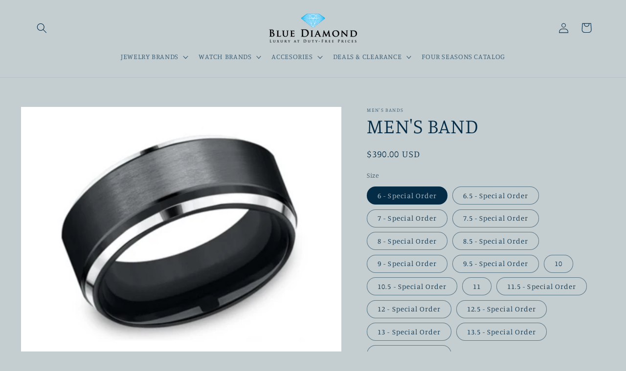

--- FILE ---
content_type: text/html; charset=utf-8
request_url: https://www.shopbdlux.com/products/mens-band-5
body_size: 32682
content:
<!doctype html>
<html class="no-js" lang="en">
  <script>function loadScript(a){var b=document.getElementsByTagName("head")[0],c=document.createElement("script");c.type="text/javascript",c.src="https://tracker.metricool.com/resources/be.js",c.onreadystatechange=a,c.onload=a,b.appendChild(c)}loadScript(function(){beTracker.t({hash:"d3d2f2bb4ba8bde2039a98da2b2746ec"})});</script><head>
    <meta charset="utf-8">
    <meta http-equiv="X-UA-Compatible" content="IE=edge">
    <meta name="viewport" content="width=device-width,initial-scale=1">
    <meta name="theme-color" content="">
    <link rel="canonical" href="https://www.shopbdlux.com/products/mens-band-5"><link rel="icon" type="image/png" href="//www.shopbdlux.com/cdn/shop/files/logo_2x-3_2_c8d1b9ba-5884-4853-9f18-bdd3e6c0cc5e.png?crop=center&height=32&v=1614393466&width=32"><link rel="preconnect" href="https://fonts.shopifycdn.com" crossorigin><title>
      MEN&#39;S BAND
 &ndash; Blue Diamond </title>

    
      <meta name="description" content="Width: 9mm Metal: BLACK COBALT Edge: N/A Comfort-Fit: Yes **SPECIAL ORDERS AVAILABLE / CONTACT US FOR MORE SIZES **">
    

    

<meta property="og:site_name" content="Blue Diamond ">
<meta property="og:url" content="https://www.shopbdlux.com/products/mens-band-5">
<meta property="og:title" content="MEN&#39;S BAND">
<meta property="og:type" content="product">
<meta property="og:description" content="Width: 9mm Metal: BLACK COBALT Edge: N/A Comfort-Fit: Yes **SPECIAL ORDERS AVAILABLE / CONTACT US FOR MORE SIZES **"><meta property="og:image" content="http://www.shopbdlux.com/cdn/shop/files/Untitleddesign-2023-06-24T110543.479.png?v=1687619150">
  <meta property="og:image:secure_url" content="https://www.shopbdlux.com/cdn/shop/files/Untitleddesign-2023-06-24T110543.479.png?v=1687619150">
  <meta property="og:image:width" content="447">
  <meta property="og:image:height" content="362"><meta property="og:price:amount" content="390.00">
  <meta property="og:price:currency" content="USD"><meta name="twitter:card" content="summary_large_image">
<meta name="twitter:title" content="MEN&#39;S BAND">
<meta name="twitter:description" content="Width: 9mm Metal: BLACK COBALT Edge: N/A Comfort-Fit: Yes **SPECIAL ORDERS AVAILABLE / CONTACT US FOR MORE SIZES **">


    <script src="//www.shopbdlux.com/cdn/shop/t/7/assets/constants.js?v=58251544750838685771713554935" defer="defer"></script>
    <script src="//www.shopbdlux.com/cdn/shop/t/7/assets/pubsub.js?v=158357773527763999511713554935" defer="defer"></script>
    <script src="//www.shopbdlux.com/cdn/shop/t/7/assets/global.js?v=106116626045777747121713554935" defer="defer"></script><script src="//www.shopbdlux.com/cdn/shop/t/7/assets/animations.js?v=88693664871331136111713554934" defer="defer"></script><script>window.performance && window.performance.mark && window.performance.mark('shopify.content_for_header.start');</script><meta name="google-site-verification" content="PJ4NGiizXno9Qz-8h4e1VYMnatlcOWEYwgAuIXbhHX8">
<meta name="facebook-domain-verification" content="uujug3gucif2x80aids3k3n9dlwmye">
<meta id="shopify-digital-wallet" name="shopify-digital-wallet" content="/28357361752/digital_wallets/dialog">
<meta name="shopify-checkout-api-token" content="319918726ab246c26523d02ef6b9c898">
<meta id="in-context-paypal-metadata" data-shop-id="28357361752" data-venmo-supported="true" data-environment="production" data-locale="en_US" data-paypal-v4="true" data-currency="USD">
<link rel="alternate" type="application/json+oembed" href="https://www.shopbdlux.com/products/mens-band-5.oembed">
<script async="async" src="/checkouts/internal/preloads.js?locale=en-US"></script>
<script id="shopify-features" type="application/json">{"accessToken":"319918726ab246c26523d02ef6b9c898","betas":["rich-media-storefront-analytics"],"domain":"www.shopbdlux.com","predictiveSearch":true,"shopId":28357361752,"locale":"en"}</script>
<script>var Shopify = Shopify || {};
Shopify.shop = "blue-diamond-luxury.myshopify.com";
Shopify.locale = "en";
Shopify.currency = {"active":"USD","rate":"1.0"};
Shopify.country = "US";
Shopify.theme = {"name":"Updated copy of Studio","id":167390478641,"schema_name":"Studio","schema_version":"13.0.1","theme_store_id":1431,"role":"main"};
Shopify.theme.handle = "null";
Shopify.theme.style = {"id":null,"handle":null};
Shopify.cdnHost = "www.shopbdlux.com/cdn";
Shopify.routes = Shopify.routes || {};
Shopify.routes.root = "/";</script>
<script type="module">!function(o){(o.Shopify=o.Shopify||{}).modules=!0}(window);</script>
<script>!function(o){function n(){var o=[];function n(){o.push(Array.prototype.slice.apply(arguments))}return n.q=o,n}var t=o.Shopify=o.Shopify||{};t.loadFeatures=n(),t.autoloadFeatures=n()}(window);</script>
<script id="shop-js-analytics" type="application/json">{"pageType":"product"}</script>
<script defer="defer" async type="module" src="//www.shopbdlux.com/cdn/shopifycloud/shop-js/modules/v2/client.init-shop-cart-sync_C5BV16lS.en.esm.js"></script>
<script defer="defer" async type="module" src="//www.shopbdlux.com/cdn/shopifycloud/shop-js/modules/v2/chunk.common_CygWptCX.esm.js"></script>
<script type="module">
  await import("//www.shopbdlux.com/cdn/shopifycloud/shop-js/modules/v2/client.init-shop-cart-sync_C5BV16lS.en.esm.js");
await import("//www.shopbdlux.com/cdn/shopifycloud/shop-js/modules/v2/chunk.common_CygWptCX.esm.js");

  window.Shopify.SignInWithShop?.initShopCartSync?.({"fedCMEnabled":true,"windoidEnabled":true});

</script>
<script>(function() {
  var isLoaded = false;
  function asyncLoad() {
    if (isLoaded) return;
    isLoaded = true;
    var urls = ["https:\/\/a.mailmunch.co\/widgets\/site-774905-05626d4b560766c7495ce12916edbd02b04467ea.js?shop=blue-diamond-luxury.myshopify.com"];
    for (var i = 0; i < urls.length; i++) {
      var s = document.createElement('script');
      s.type = 'text/javascript';
      s.async = true;
      s.src = urls[i];
      var x = document.getElementsByTagName('script')[0];
      x.parentNode.insertBefore(s, x);
    }
  };
  if(window.attachEvent) {
    window.attachEvent('onload', asyncLoad);
  } else {
    window.addEventListener('load', asyncLoad, false);
  }
})();</script>
<script id="__st">var __st={"a":28357361752,"offset":-14400,"reqid":"c6eb857d-4685-4ffc-83ec-adc136c3cc91-1768822335","pageurl":"www.shopbdlux.com\/products\/mens-band-5","u":"8dd65ba7d5c3","p":"product","rtyp":"product","rid":8557932085553};</script>
<script>window.ShopifyPaypalV4VisibilityTracking = true;</script>
<script id="captcha-bootstrap">!function(){'use strict';const t='contact',e='account',n='new_comment',o=[[t,t],['blogs',n],['comments',n],[t,'customer']],c=[[e,'customer_login'],[e,'guest_login'],[e,'recover_customer_password'],[e,'create_customer']],r=t=>t.map((([t,e])=>`form[action*='/${t}']:not([data-nocaptcha='true']) input[name='form_type'][value='${e}']`)).join(','),a=t=>()=>t?[...document.querySelectorAll(t)].map((t=>t.form)):[];function s(){const t=[...o],e=r(t);return a(e)}const i='password',u='form_key',d=['recaptcha-v3-token','g-recaptcha-response','h-captcha-response',i],f=()=>{try{return window.sessionStorage}catch{return}},m='__shopify_v',_=t=>t.elements[u];function p(t,e,n=!1){try{const o=window.sessionStorage,c=JSON.parse(o.getItem(e)),{data:r}=function(t){const{data:e,action:n}=t;return t[m]||n?{data:e,action:n}:{data:t,action:n}}(c);for(const[e,n]of Object.entries(r))t.elements[e]&&(t.elements[e].value=n);n&&o.removeItem(e)}catch(o){console.error('form repopulation failed',{error:o})}}const l='form_type',E='cptcha';function T(t){t.dataset[E]=!0}const w=window,h=w.document,L='Shopify',v='ce_forms',y='captcha';let A=!1;((t,e)=>{const n=(g='f06e6c50-85a8-45c8-87d0-21a2b65856fe',I='https://cdn.shopify.com/shopifycloud/storefront-forms-hcaptcha/ce_storefront_forms_captcha_hcaptcha.v1.5.2.iife.js',D={infoText:'Protected by hCaptcha',privacyText:'Privacy',termsText:'Terms'},(t,e,n)=>{const o=w[L][v],c=o.bindForm;if(c)return c(t,g,e,D).then(n);var r;o.q.push([[t,g,e,D],n]),r=I,A||(h.body.append(Object.assign(h.createElement('script'),{id:'captcha-provider',async:!0,src:r})),A=!0)});var g,I,D;w[L]=w[L]||{},w[L][v]=w[L][v]||{},w[L][v].q=[],w[L][y]=w[L][y]||{},w[L][y].protect=function(t,e){n(t,void 0,e),T(t)},Object.freeze(w[L][y]),function(t,e,n,w,h,L){const[v,y,A,g]=function(t,e,n){const i=e?o:[],u=t?c:[],d=[...i,...u],f=r(d),m=r(i),_=r(d.filter((([t,e])=>n.includes(e))));return[a(f),a(m),a(_),s()]}(w,h,L),I=t=>{const e=t.target;return e instanceof HTMLFormElement?e:e&&e.form},D=t=>v().includes(t);t.addEventListener('submit',(t=>{const e=I(t);if(!e)return;const n=D(e)&&!e.dataset.hcaptchaBound&&!e.dataset.recaptchaBound,o=_(e),c=g().includes(e)&&(!o||!o.value);(n||c)&&t.preventDefault(),c&&!n&&(function(t){try{if(!f())return;!function(t){const e=f();if(!e)return;const n=_(t);if(!n)return;const o=n.value;o&&e.removeItem(o)}(t);const e=Array.from(Array(32),(()=>Math.random().toString(36)[2])).join('');!function(t,e){_(t)||t.append(Object.assign(document.createElement('input'),{type:'hidden',name:u})),t.elements[u].value=e}(t,e),function(t,e){const n=f();if(!n)return;const o=[...t.querySelectorAll(`input[type='${i}']`)].map((({name:t})=>t)),c=[...d,...o],r={};for(const[a,s]of new FormData(t).entries())c.includes(a)||(r[a]=s);n.setItem(e,JSON.stringify({[m]:1,action:t.action,data:r}))}(t,e)}catch(e){console.error('failed to persist form',e)}}(e),e.submit())}));const S=(t,e)=>{t&&!t.dataset[E]&&(n(t,e.some((e=>e===t))),T(t))};for(const o of['focusin','change'])t.addEventListener(o,(t=>{const e=I(t);D(e)&&S(e,y())}));const B=e.get('form_key'),M=e.get(l),P=B&&M;t.addEventListener('DOMContentLoaded',(()=>{const t=y();if(P)for(const e of t)e.elements[l].value===M&&p(e,B);[...new Set([...A(),...v().filter((t=>'true'===t.dataset.shopifyCaptcha))])].forEach((e=>S(e,t)))}))}(h,new URLSearchParams(w.location.search),n,t,e,['guest_login'])})(!0,!0)}();</script>
<script integrity="sha256-4kQ18oKyAcykRKYeNunJcIwy7WH5gtpwJnB7kiuLZ1E=" data-source-attribution="shopify.loadfeatures" defer="defer" src="//www.shopbdlux.com/cdn/shopifycloud/storefront/assets/storefront/load_feature-a0a9edcb.js" crossorigin="anonymous"></script>
<script data-source-attribution="shopify.dynamic_checkout.dynamic.init">var Shopify=Shopify||{};Shopify.PaymentButton=Shopify.PaymentButton||{isStorefrontPortableWallets:!0,init:function(){window.Shopify.PaymentButton.init=function(){};var t=document.createElement("script");t.src="https://www.shopbdlux.com/cdn/shopifycloud/portable-wallets/latest/portable-wallets.en.js",t.type="module",document.head.appendChild(t)}};
</script>
<script data-source-attribution="shopify.dynamic_checkout.buyer_consent">
  function portableWalletsHideBuyerConsent(e){var t=document.getElementById("shopify-buyer-consent"),n=document.getElementById("shopify-subscription-policy-button");t&&n&&(t.classList.add("hidden"),t.setAttribute("aria-hidden","true"),n.removeEventListener("click",e))}function portableWalletsShowBuyerConsent(e){var t=document.getElementById("shopify-buyer-consent"),n=document.getElementById("shopify-subscription-policy-button");t&&n&&(t.classList.remove("hidden"),t.removeAttribute("aria-hidden"),n.addEventListener("click",e))}window.Shopify?.PaymentButton&&(window.Shopify.PaymentButton.hideBuyerConsent=portableWalletsHideBuyerConsent,window.Shopify.PaymentButton.showBuyerConsent=portableWalletsShowBuyerConsent);
</script>
<script>
  function portableWalletsCleanup(e){e&&e.src&&console.error("Failed to load portable wallets script "+e.src);var t=document.querySelectorAll("shopify-accelerated-checkout .shopify-payment-button__skeleton, shopify-accelerated-checkout-cart .wallet-cart-button__skeleton"),e=document.getElementById("shopify-buyer-consent");for(let e=0;e<t.length;e++)t[e].remove();e&&e.remove()}function portableWalletsNotLoadedAsModule(e){e instanceof ErrorEvent&&"string"==typeof e.message&&e.message.includes("import.meta")&&"string"==typeof e.filename&&e.filename.includes("portable-wallets")&&(window.removeEventListener("error",portableWalletsNotLoadedAsModule),window.Shopify.PaymentButton.failedToLoad=e,"loading"===document.readyState?document.addEventListener("DOMContentLoaded",window.Shopify.PaymentButton.init):window.Shopify.PaymentButton.init())}window.addEventListener("error",portableWalletsNotLoadedAsModule);
</script>

<script type="module" src="https://www.shopbdlux.com/cdn/shopifycloud/portable-wallets/latest/portable-wallets.en.js" onError="portableWalletsCleanup(this)" crossorigin="anonymous"></script>
<script nomodule>
  document.addEventListener("DOMContentLoaded", portableWalletsCleanup);
</script>

<link id="shopify-accelerated-checkout-styles" rel="stylesheet" media="screen" href="https://www.shopbdlux.com/cdn/shopifycloud/portable-wallets/latest/accelerated-checkout-backwards-compat.css" crossorigin="anonymous">
<style id="shopify-accelerated-checkout-cart">
        #shopify-buyer-consent {
  margin-top: 1em;
  display: inline-block;
  width: 100%;
}

#shopify-buyer-consent.hidden {
  display: none;
}

#shopify-subscription-policy-button {
  background: none;
  border: none;
  padding: 0;
  text-decoration: underline;
  font-size: inherit;
  cursor: pointer;
}

#shopify-subscription-policy-button::before {
  box-shadow: none;
}

      </style>
<script id="sections-script" data-sections="header" defer="defer" src="//www.shopbdlux.com/cdn/shop/t/7/compiled_assets/scripts.js?v=1182"></script>
<script>window.performance && window.performance.mark && window.performance.mark('shopify.content_for_header.end');</script>


    <style data-shopify>
      @font-face {
  font-family: Manuale;
  font-weight: 300;
  font-style: normal;
  font-display: swap;
  src: url("//www.shopbdlux.com/cdn/fonts/manuale/manuale_n3.0baac6564b6ed416af2c179e69ad2689bd829f1a.woff2") format("woff2"),
       url("//www.shopbdlux.com/cdn/fonts/manuale/manuale_n3.3b80020a9032b8fdf9b79d72323aacd37cfccc1f.woff") format("woff");
}

      @font-face {
  font-family: Manuale;
  font-weight: 700;
  font-style: normal;
  font-display: swap;
  src: url("//www.shopbdlux.com/cdn/fonts/manuale/manuale_n7.3ba047f22d4f96763fb98130d717aa23f3693e91.woff2") format("woff2"),
       url("//www.shopbdlux.com/cdn/fonts/manuale/manuale_n7.d41567120e3bfda7b74704ba4a90a9bcb1d16998.woff") format("woff");
}

      @font-face {
  font-family: Manuale;
  font-weight: 300;
  font-style: italic;
  font-display: swap;
  src: url("//www.shopbdlux.com/cdn/fonts/manuale/manuale_i3.8cbe945d7f8e216c7231bccf91cc310dd97f8ab7.woff2") format("woff2"),
       url("//www.shopbdlux.com/cdn/fonts/manuale/manuale_i3.b7e6796aef798c07921d6148fdfe101e7b005e4c.woff") format("woff");
}

      @font-face {
  font-family: Manuale;
  font-weight: 700;
  font-style: italic;
  font-display: swap;
  src: url("//www.shopbdlux.com/cdn/fonts/manuale/manuale_i7.3e507417c47b4832577c8acf727857a21bf11116.woff2") format("woff2"),
       url("//www.shopbdlux.com/cdn/fonts/manuale/manuale_i7.eb96031fac61588a1dde990db53eb087563603d7.woff") format("woff");
}

      @font-face {
  font-family: Manuale;
  font-weight: 300;
  font-style: normal;
  font-display: swap;
  src: url("//www.shopbdlux.com/cdn/fonts/manuale/manuale_n3.0baac6564b6ed416af2c179e69ad2689bd829f1a.woff2") format("woff2"),
       url("//www.shopbdlux.com/cdn/fonts/manuale/manuale_n3.3b80020a9032b8fdf9b79d72323aacd37cfccc1f.woff") format("woff");
}


      
        :root,
        .color-scheme-1 {
          --color-background: 196,206,209;
        
          --gradient-background: #c4ced1;
        

        

        --color-foreground: 5,44,70;
        --color-background-contrast: 124,147,153;
        --color-shadow: 5,44,70;
        --color-button: 5,44,70;
        --color-button-text: 252,252,252;
        --color-secondary-button: 196,206,209;
        --color-secondary-button-text: 5,44,70;
        --color-link: 5,44,70;
        --color-badge-foreground: 5,44,70;
        --color-badge-background: 196,206,209;
        --color-badge-border: 5,44,70;
        --payment-terms-background-color: rgb(196 206 209);
      }
      
        
        .color-scheme-2 {
          --color-background: 5,44,70;
        
          --gradient-background: #052c46;
        

        

        --color-foreground: 16,57,72;
        --color-background-contrast: 7,59,94;
        --color-shadow: 16,57,72;
        --color-button: 16,57,72;
        --color-button-text: 235,236,237;
        --color-secondary-button: 5,44,70;
        --color-secondary-button-text: 16,57,72;
        --color-link: 16,57,72;
        --color-badge-foreground: 16,57,72;
        --color-badge-background: 5,44,70;
        --color-badge-border: 16,57,72;
        --payment-terms-background-color: rgb(5 44 70);
      }
      
        
        .color-scheme-3 {
          --color-background: 16,57,72;
        
          --gradient-background: #103948;
        

        

        --color-foreground: 252,252,252;
        --color-background-contrast: 21,74,93;
        --color-shadow: 16,57,72;
        --color-button: 252,252,252;
        --color-button-text: 16,57,72;
        --color-secondary-button: 16,57,72;
        --color-secondary-button-text: 252,252,252;
        --color-link: 252,252,252;
        --color-badge-foreground: 252,252,252;
        --color-badge-background: 16,57,72;
        --color-badge-border: 252,252,252;
        --payment-terms-background-color: rgb(16 57 72);
      }
      
        
        .color-scheme-4 {
          --color-background: 188,86,49;
        
          --gradient-background: #bc5631;
        

        

        --color-foreground: 252,252,252;
        --color-background-contrast: 87,40,23;
        --color-shadow: 16,57,72;
        --color-button: 252,252,252;
        --color-button-text: 188,86,49;
        --color-secondary-button: 188,86,49;
        --color-secondary-button-text: 252,252,252;
        --color-link: 252,252,252;
        --color-badge-foreground: 252,252,252;
        --color-badge-background: 188,86,49;
        --color-badge-border: 252,252,252;
        --payment-terms-background-color: rgb(188 86 49);
      }
      
        
        .color-scheme-5 {
          --color-background: 24,86,108;
        
          --gradient-background: #18566c;
        

        

        --color-foreground: 252,252,252;
        --color-background-contrast: 1,3,4;
        --color-shadow: 16,57,72;
        --color-button: 252,252,252;
        --color-button-text: 24,86,108;
        --color-secondary-button: 24,86,108;
        --color-secondary-button-text: 252,252,252;
        --color-link: 252,252,252;
        --color-badge-foreground: 252,252,252;
        --color-badge-background: 24,86,108;
        --color-badge-border: 252,252,252;
        --payment-terms-background-color: rgb(24 86 108);
      }
      
        
        .color-scheme-08de245d-e4db-4a8d-8d62-138292af8326 {
          --color-background: 255,255,255;
        
          --gradient-background: linear-gradient(0deg, rgba(255, 255, 255, 1) 7%, rgba(148, 88, 255, 1) 94%);
        

        

        --color-foreground: 5,44,70;
        --color-background-contrast: 191,191,191;
        --color-shadow: 5,44,70;
        --color-button: 5,44,70;
        --color-button-text: 252,252,252;
        --color-secondary-button: 255,255,255;
        --color-secondary-button-text: 5,44,70;
        --color-link: 5,44,70;
        --color-badge-foreground: 5,44,70;
        --color-badge-background: 255,255,255;
        --color-badge-border: 5,44,70;
        --payment-terms-background-color: rgb(255 255 255);
      }
      
        
        .color-scheme-36943d39-5156-420a-b427-9ae46526f7b9 {
          --color-background: 255,255,255;
        
          --gradient-background: #ffffff;
        

        

        --color-foreground: 5,44,70;
        --color-background-contrast: 191,191,191;
        --color-shadow: 5,44,70;
        --color-button: 5,44,70;
        --color-button-text: 252,252,252;
        --color-secondary-button: 255,255,255;
        --color-secondary-button-text: 5,44,70;
        --color-link: 5,44,70;
        --color-badge-foreground: 5,44,70;
        --color-badge-background: 255,255,255;
        --color-badge-border: 5,44,70;
        --payment-terms-background-color: rgb(255 255 255);
      }
      

      body, .color-scheme-1, .color-scheme-2, .color-scheme-3, .color-scheme-4, .color-scheme-5, .color-scheme-08de245d-e4db-4a8d-8d62-138292af8326, .color-scheme-36943d39-5156-420a-b427-9ae46526f7b9 {
        color: rgba(var(--color-foreground), 0.75);
        background-color: rgb(var(--color-background));
      }

      :root {
        --font-body-family: Manuale, serif;
        --font-body-style: normal;
        --font-body-weight: 300;
        --font-body-weight-bold: 600;

        --font-heading-family: Manuale, serif;
        --font-heading-style: normal;
        --font-heading-weight: 300;

        --font-body-scale: 1.05;
        --font-heading-scale: 1.0;

        --media-padding: px;
        --media-border-opacity: 0.05;
        --media-border-width: 0px;
        --media-radius: 0px;
        --media-shadow-opacity: 0.0;
        --media-shadow-horizontal-offset: 0px;
        --media-shadow-vertical-offset: 0px;
        --media-shadow-blur-radius: 0px;
        --media-shadow-visible: 0;

        --page-width: 120rem;
        --page-width-margin: 0rem;

        --product-card-image-padding: 0.0rem;
        --product-card-corner-radius: 0.0rem;
        --product-card-text-alignment: center;
        --product-card-border-width: 0.0rem;
        --product-card-border-opacity: 0.1;
        --product-card-shadow-opacity: 0.1;
        --product-card-shadow-visible: 1;
        --product-card-shadow-horizontal-offset: 0.0rem;
        --product-card-shadow-vertical-offset: 0.0rem;
        --product-card-shadow-blur-radius: 0.0rem;

        --collection-card-image-padding: 0.0rem;
        --collection-card-corner-radius: 0.0rem;
        --collection-card-text-alignment: center;
        --collection-card-border-width: 0.0rem;
        --collection-card-border-opacity: 0.1;
        --collection-card-shadow-opacity: 0.1;
        --collection-card-shadow-visible: 1;
        --collection-card-shadow-horizontal-offset: 0.0rem;
        --collection-card-shadow-vertical-offset: 0.0rem;
        --collection-card-shadow-blur-radius: 0.0rem;

        --blog-card-image-padding: 0.0rem;
        --blog-card-corner-radius: 0.0rem;
        --blog-card-text-alignment: center;
        --blog-card-border-width: 0.0rem;
        --blog-card-border-opacity: 0.1;
        --blog-card-shadow-opacity: 0.1;
        --blog-card-shadow-visible: 1;
        --blog-card-shadow-horizontal-offset: 0.0rem;
        --blog-card-shadow-vertical-offset: 0.0rem;
        --blog-card-shadow-blur-radius: 0.0rem;

        --badge-corner-radius: 4.0rem;

        --popup-border-width: 0px;
        --popup-border-opacity: 0.1;
        --popup-corner-radius: 0px;
        --popup-shadow-opacity: 0.1;
        --popup-shadow-horizontal-offset: 6px;
        --popup-shadow-vertical-offset: 6px;
        --popup-shadow-blur-radius: 25px;

        --drawer-border-width: 1px;
        --drawer-border-opacity: 0.1;
        --drawer-shadow-opacity: 0.0;
        --drawer-shadow-horizontal-offset: 0px;
        --drawer-shadow-vertical-offset: 0px;
        --drawer-shadow-blur-radius: 0px;

        --spacing-sections-desktop: 0px;
        --spacing-sections-mobile: 0px;

        --grid-desktop-vertical-spacing: 40px;
        --grid-desktop-horizontal-spacing: 40px;
        --grid-mobile-vertical-spacing: 20px;
        --grid-mobile-horizontal-spacing: 20px;

        --text-boxes-border-opacity: 0.0;
        --text-boxes-border-width: 0px;
        --text-boxes-radius: 0px;
        --text-boxes-shadow-opacity: 0.0;
        --text-boxes-shadow-visible: 0;
        --text-boxes-shadow-horizontal-offset: 0px;
        --text-boxes-shadow-vertical-offset: 0px;
        --text-boxes-shadow-blur-radius: 0px;

        --buttons-radius: 40px;
        --buttons-radius-outset: 41px;
        --buttons-border-width: 1px;
        --buttons-border-opacity: 1.0;
        --buttons-shadow-opacity: 0.1;
        --buttons-shadow-visible: 1;
        --buttons-shadow-horizontal-offset: 2px;
        --buttons-shadow-vertical-offset: 2px;
        --buttons-shadow-blur-radius: 5px;
        --buttons-border-offset: 0.3px;

        --inputs-radius: 2px;
        --inputs-border-width: 1px;
        --inputs-border-opacity: 0.15;
        --inputs-shadow-opacity: 0.05;
        --inputs-shadow-horizontal-offset: 2px;
        --inputs-margin-offset: 2px;
        --inputs-shadow-vertical-offset: 2px;
        --inputs-shadow-blur-radius: 5px;
        --inputs-radius-outset: 3px;

        --variant-pills-radius: 40px;
        --variant-pills-border-width: 1px;
        --variant-pills-border-opacity: 0.55;
        --variant-pills-shadow-opacity: 0.0;
        --variant-pills-shadow-horizontal-offset: 0px;
        --variant-pills-shadow-vertical-offset: 0px;
        --variant-pills-shadow-blur-radius: 0px;
      }

      *,
      *::before,
      *::after {
        box-sizing: inherit;
      }

      html {
        box-sizing: border-box;
        font-size: calc(var(--font-body-scale) * 62.5%);
        height: 100%;
      }

      body {
        display: grid;
        grid-template-rows: auto auto 1fr auto;
        grid-template-columns: 100%;
        min-height: 100%;
        margin: 0;
        font-size: 1.5rem;
        letter-spacing: 0.06rem;
        line-height: calc(1 + 0.8 / var(--font-body-scale));
        font-family: var(--font-body-family);
        font-style: var(--font-body-style);
        font-weight: var(--font-body-weight);
      }

      @media screen and (min-width: 750px) {
        body {
          font-size: 1.6rem;
        }
      }
    </style>

    <link href="//www.shopbdlux.com/cdn/shop/t/7/assets/base.css?v=25513028573540360251713554934" rel="stylesheet" type="text/css" media="all" />
<link rel="preload" as="font" href="//www.shopbdlux.com/cdn/fonts/manuale/manuale_n3.0baac6564b6ed416af2c179e69ad2689bd829f1a.woff2" type="font/woff2" crossorigin><link rel="preload" as="font" href="//www.shopbdlux.com/cdn/fonts/manuale/manuale_n3.0baac6564b6ed416af2c179e69ad2689bd829f1a.woff2" type="font/woff2" crossorigin><link
        rel="stylesheet"
        href="//www.shopbdlux.com/cdn/shop/t/7/assets/component-predictive-search.css?v=118923337488134913561713554934"
        media="print"
        onload="this.media='all'"
      ><script>
      document.documentElement.className = document.documentElement.className.replace('no-js', 'js');
      if (Shopify.designMode) {
        document.documentElement.classList.add('shopify-design-mode');
      }
    </script>
  <link href="https://monorail-edge.shopifysvc.com" rel="dns-prefetch">
<script>(function(){if ("sendBeacon" in navigator && "performance" in window) {try {var session_token_from_headers = performance.getEntriesByType('navigation')[0].serverTiming.find(x => x.name == '_s').description;} catch {var session_token_from_headers = undefined;}var session_cookie_matches = document.cookie.match(/_shopify_s=([^;]*)/);var session_token_from_cookie = session_cookie_matches && session_cookie_matches.length === 2 ? session_cookie_matches[1] : "";var session_token = session_token_from_headers || session_token_from_cookie || "";function handle_abandonment_event(e) {var entries = performance.getEntries().filter(function(entry) {return /monorail-edge.shopifysvc.com/.test(entry.name);});if (!window.abandonment_tracked && entries.length === 0) {window.abandonment_tracked = true;var currentMs = Date.now();var navigation_start = performance.timing.navigationStart;var payload = {shop_id: 28357361752,url: window.location.href,navigation_start,duration: currentMs - navigation_start,session_token,page_type: "product"};window.navigator.sendBeacon("https://monorail-edge.shopifysvc.com/v1/produce", JSON.stringify({schema_id: "online_store_buyer_site_abandonment/1.1",payload: payload,metadata: {event_created_at_ms: currentMs,event_sent_at_ms: currentMs}}));}}window.addEventListener('pagehide', handle_abandonment_event);}}());</script>
<script id="web-pixels-manager-setup">(function e(e,d,r,n,o){if(void 0===o&&(o={}),!Boolean(null===(a=null===(i=window.Shopify)||void 0===i?void 0:i.analytics)||void 0===a?void 0:a.replayQueue)){var i,a;window.Shopify=window.Shopify||{};var t=window.Shopify;t.analytics=t.analytics||{};var s=t.analytics;s.replayQueue=[],s.publish=function(e,d,r){return s.replayQueue.push([e,d,r]),!0};try{self.performance.mark("wpm:start")}catch(e){}var l=function(){var e={modern:/Edge?\/(1{2}[4-9]|1[2-9]\d|[2-9]\d{2}|\d{4,})\.\d+(\.\d+|)|Firefox\/(1{2}[4-9]|1[2-9]\d|[2-9]\d{2}|\d{4,})\.\d+(\.\d+|)|Chrom(ium|e)\/(9{2}|\d{3,})\.\d+(\.\d+|)|(Maci|X1{2}).+ Version\/(15\.\d+|(1[6-9]|[2-9]\d|\d{3,})\.\d+)([,.]\d+|)( \(\w+\)|)( Mobile\/\w+|) Safari\/|Chrome.+OPR\/(9{2}|\d{3,})\.\d+\.\d+|(CPU[ +]OS|iPhone[ +]OS|CPU[ +]iPhone|CPU IPhone OS|CPU iPad OS)[ +]+(15[._]\d+|(1[6-9]|[2-9]\d|\d{3,})[._]\d+)([._]\d+|)|Android:?[ /-](13[3-9]|1[4-9]\d|[2-9]\d{2}|\d{4,})(\.\d+|)(\.\d+|)|Android.+Firefox\/(13[5-9]|1[4-9]\d|[2-9]\d{2}|\d{4,})\.\d+(\.\d+|)|Android.+Chrom(ium|e)\/(13[3-9]|1[4-9]\d|[2-9]\d{2}|\d{4,})\.\d+(\.\d+|)|SamsungBrowser\/([2-9]\d|\d{3,})\.\d+/,legacy:/Edge?\/(1[6-9]|[2-9]\d|\d{3,})\.\d+(\.\d+|)|Firefox\/(5[4-9]|[6-9]\d|\d{3,})\.\d+(\.\d+|)|Chrom(ium|e)\/(5[1-9]|[6-9]\d|\d{3,})\.\d+(\.\d+|)([\d.]+$|.*Safari\/(?![\d.]+ Edge\/[\d.]+$))|(Maci|X1{2}).+ Version\/(10\.\d+|(1[1-9]|[2-9]\d|\d{3,})\.\d+)([,.]\d+|)( \(\w+\)|)( Mobile\/\w+|) Safari\/|Chrome.+OPR\/(3[89]|[4-9]\d|\d{3,})\.\d+\.\d+|(CPU[ +]OS|iPhone[ +]OS|CPU[ +]iPhone|CPU IPhone OS|CPU iPad OS)[ +]+(10[._]\d+|(1[1-9]|[2-9]\d|\d{3,})[._]\d+)([._]\d+|)|Android:?[ /-](13[3-9]|1[4-9]\d|[2-9]\d{2}|\d{4,})(\.\d+|)(\.\d+|)|Mobile Safari.+OPR\/([89]\d|\d{3,})\.\d+\.\d+|Android.+Firefox\/(13[5-9]|1[4-9]\d|[2-9]\d{2}|\d{4,})\.\d+(\.\d+|)|Android.+Chrom(ium|e)\/(13[3-9]|1[4-9]\d|[2-9]\d{2}|\d{4,})\.\d+(\.\d+|)|Android.+(UC? ?Browser|UCWEB|U3)[ /]?(15\.([5-9]|\d{2,})|(1[6-9]|[2-9]\d|\d{3,})\.\d+)\.\d+|SamsungBrowser\/(5\.\d+|([6-9]|\d{2,})\.\d+)|Android.+MQ{2}Browser\/(14(\.(9|\d{2,})|)|(1[5-9]|[2-9]\d|\d{3,})(\.\d+|))(\.\d+|)|K[Aa][Ii]OS\/(3\.\d+|([4-9]|\d{2,})\.\d+)(\.\d+|)/},d=e.modern,r=e.legacy,n=navigator.userAgent;return n.match(d)?"modern":n.match(r)?"legacy":"unknown"}(),u="modern"===l?"modern":"legacy",c=(null!=n?n:{modern:"",legacy:""})[u],f=function(e){return[e.baseUrl,"/wpm","/b",e.hashVersion,"modern"===e.buildTarget?"m":"l",".js"].join("")}({baseUrl:d,hashVersion:r,buildTarget:u}),m=function(e){var d=e.version,r=e.bundleTarget,n=e.surface,o=e.pageUrl,i=e.monorailEndpoint;return{emit:function(e){var a=e.status,t=e.errorMsg,s=(new Date).getTime(),l=JSON.stringify({metadata:{event_sent_at_ms:s},events:[{schema_id:"web_pixels_manager_load/3.1",payload:{version:d,bundle_target:r,page_url:o,status:a,surface:n,error_msg:t},metadata:{event_created_at_ms:s}}]});if(!i)return console&&console.warn&&console.warn("[Web Pixels Manager] No Monorail endpoint provided, skipping logging."),!1;try{return self.navigator.sendBeacon.bind(self.navigator)(i,l)}catch(e){}var u=new XMLHttpRequest;try{return u.open("POST",i,!0),u.setRequestHeader("Content-Type","text/plain"),u.send(l),!0}catch(e){return console&&console.warn&&console.warn("[Web Pixels Manager] Got an unhandled error while logging to Monorail."),!1}}}}({version:r,bundleTarget:l,surface:e.surface,pageUrl:self.location.href,monorailEndpoint:e.monorailEndpoint});try{o.browserTarget=l,function(e){var d=e.src,r=e.async,n=void 0===r||r,o=e.onload,i=e.onerror,a=e.sri,t=e.scriptDataAttributes,s=void 0===t?{}:t,l=document.createElement("script"),u=document.querySelector("head"),c=document.querySelector("body");if(l.async=n,l.src=d,a&&(l.integrity=a,l.crossOrigin="anonymous"),s)for(var f in s)if(Object.prototype.hasOwnProperty.call(s,f))try{l.dataset[f]=s[f]}catch(e){}if(o&&l.addEventListener("load",o),i&&l.addEventListener("error",i),u)u.appendChild(l);else{if(!c)throw new Error("Did not find a head or body element to append the script");c.appendChild(l)}}({src:f,async:!0,onload:function(){if(!function(){var e,d;return Boolean(null===(d=null===(e=window.Shopify)||void 0===e?void 0:e.analytics)||void 0===d?void 0:d.initialized)}()){var d=window.webPixelsManager.init(e)||void 0;if(d){var r=window.Shopify.analytics;r.replayQueue.forEach((function(e){var r=e[0],n=e[1],o=e[2];d.publishCustomEvent(r,n,o)})),r.replayQueue=[],r.publish=d.publishCustomEvent,r.visitor=d.visitor,r.initialized=!0}}},onerror:function(){return m.emit({status:"failed",errorMsg:"".concat(f," has failed to load")})},sri:function(e){var d=/^sha384-[A-Za-z0-9+/=]+$/;return"string"==typeof e&&d.test(e)}(c)?c:"",scriptDataAttributes:o}),m.emit({status:"loading"})}catch(e){m.emit({status:"failed",errorMsg:(null==e?void 0:e.message)||"Unknown error"})}}})({shopId: 28357361752,storefrontBaseUrl: "https://www.shopbdlux.com",extensionsBaseUrl: "https://extensions.shopifycdn.com/cdn/shopifycloud/web-pixels-manager",monorailEndpoint: "https://monorail-edge.shopifysvc.com/unstable/produce_batch",surface: "storefront-renderer",enabledBetaFlags: ["2dca8a86"],webPixelsConfigList: [{"id":"1869906225","configuration":"{\"pixel_id\":\"1154932289854004\",\"pixel_type\":\"facebook_pixel\"}","eventPayloadVersion":"v1","runtimeContext":"OPEN","scriptVersion":"ca16bc87fe92b6042fbaa3acc2fbdaa6","type":"APP","apiClientId":2329312,"privacyPurposes":["ANALYTICS","MARKETING","SALE_OF_DATA"],"dataSharingAdjustments":{"protectedCustomerApprovalScopes":["read_customer_address","read_customer_email","read_customer_name","read_customer_personal_data","read_customer_phone"]}},{"id":"715587889","configuration":"{\"config\":\"{\\\"pixel_id\\\":\\\"AW-607995734\\\",\\\"target_country\\\":\\\"US\\\",\\\"gtag_events\\\":[{\\\"type\\\":\\\"search\\\",\\\"action_label\\\":\\\"AW-607995734\\\/7VHJCJnfsdkBENaO9aEC\\\"},{\\\"type\\\":\\\"begin_checkout\\\",\\\"action_label\\\":\\\"AW-607995734\\\/pwYgCJbfsdkBENaO9aEC\\\"},{\\\"type\\\":\\\"view_item\\\",\\\"action_label\\\":[\\\"AW-607995734\\\/KATWCJDfsdkBENaO9aEC\\\",\\\"MC-ZKTR65H9Z2\\\"]},{\\\"type\\\":\\\"purchase\\\",\\\"action_label\\\":[\\\"AW-607995734\\\/R3_FCI3fsdkBENaO9aEC\\\",\\\"MC-ZKTR65H9Z2\\\"]},{\\\"type\\\":\\\"page_view\\\",\\\"action_label\\\":[\\\"AW-607995734\\\/pCdiCIrfsdkBENaO9aEC\\\",\\\"MC-ZKTR65H9Z2\\\"]},{\\\"type\\\":\\\"add_payment_info\\\",\\\"action_label\\\":\\\"AW-607995734\\\/nujECJzfsdkBENaO9aEC\\\"},{\\\"type\\\":\\\"add_to_cart\\\",\\\"action_label\\\":\\\"AW-607995734\\\/XWbpCJPfsdkBENaO9aEC\\\"}],\\\"enable_monitoring_mode\\\":false}\"}","eventPayloadVersion":"v1","runtimeContext":"OPEN","scriptVersion":"b2a88bafab3e21179ed38636efcd8a93","type":"APP","apiClientId":1780363,"privacyPurposes":[],"dataSharingAdjustments":{"protectedCustomerApprovalScopes":["read_customer_address","read_customer_email","read_customer_name","read_customer_personal_data","read_customer_phone"]}},{"id":"136085809","eventPayloadVersion":"v1","runtimeContext":"LAX","scriptVersion":"1","type":"CUSTOM","privacyPurposes":["MARKETING"],"name":"Meta pixel (migrated)"},{"id":"145785137","eventPayloadVersion":"v1","runtimeContext":"LAX","scriptVersion":"1","type":"CUSTOM","privacyPurposes":["ANALYTICS"],"name":"Google Analytics tag (migrated)"},{"id":"shopify-app-pixel","configuration":"{}","eventPayloadVersion":"v1","runtimeContext":"STRICT","scriptVersion":"0450","apiClientId":"shopify-pixel","type":"APP","privacyPurposes":["ANALYTICS","MARKETING"]},{"id":"shopify-custom-pixel","eventPayloadVersion":"v1","runtimeContext":"LAX","scriptVersion":"0450","apiClientId":"shopify-pixel","type":"CUSTOM","privacyPurposes":["ANALYTICS","MARKETING"]}],isMerchantRequest: false,initData: {"shop":{"name":"Blue Diamond ","paymentSettings":{"currencyCode":"USD"},"myshopifyDomain":"blue-diamond-luxury.myshopify.com","countryCode":"US","storefrontUrl":"https:\/\/www.shopbdlux.com"},"customer":null,"cart":null,"checkout":null,"productVariants":[{"price":{"amount":390.0,"currencyCode":"USD"},"product":{"title":"MEN'S BAND","vendor":"MEN'S BANDS","id":"8557932085553","untranslatedTitle":"MEN'S BAND","url":"\/products\/mens-band-5","type":"RINGS"},"id":"45648393109809","image":{"src":"\/\/www.shopbdlux.com\/cdn\/shop\/files\/Untitleddesign-2023-06-24T110543.479.png?v=1687619150"},"sku":"CF69486BKCC","title":"6 - Special Order","untranslatedTitle":"6 - Special Order"},{"price":{"amount":390.0,"currencyCode":"USD"},"product":{"title":"MEN'S BAND","vendor":"MEN'S BANDS","id":"8557932085553","untranslatedTitle":"MEN'S BAND","url":"\/products\/mens-band-5","type":"RINGS"},"id":"45648393142577","image":{"src":"\/\/www.shopbdlux.com\/cdn\/shop\/files\/Untitleddesign-2023-06-24T110543.479.png?v=1687619150"},"sku":"CF69486BKCC","title":"6.5 - Special Order","untranslatedTitle":"6.5 - Special Order"},{"price":{"amount":390.0,"currencyCode":"USD"},"product":{"title":"MEN'S BAND","vendor":"MEN'S BANDS","id":"8557932085553","untranslatedTitle":"MEN'S BAND","url":"\/products\/mens-band-5","type":"RINGS"},"id":"45648393175345","image":{"src":"\/\/www.shopbdlux.com\/cdn\/shop\/files\/Untitleddesign-2023-06-24T110543.479.png?v=1687619150"},"sku":"CF69486BKCC","title":"7 - Special Order","untranslatedTitle":"7 - Special Order"},{"price":{"amount":390.0,"currencyCode":"USD"},"product":{"title":"MEN'S BAND","vendor":"MEN'S BANDS","id":"8557932085553","untranslatedTitle":"MEN'S BAND","url":"\/products\/mens-band-5","type":"RINGS"},"id":"45648393208113","image":{"src":"\/\/www.shopbdlux.com\/cdn\/shop\/files\/Untitleddesign-2023-06-24T110543.479.png?v=1687619150"},"sku":"CF69486BKCC","title":"7.5 - Special Order","untranslatedTitle":"7.5 - Special Order"},{"price":{"amount":390.0,"currencyCode":"USD"},"product":{"title":"MEN'S BAND","vendor":"MEN'S BANDS","id":"8557932085553","untranslatedTitle":"MEN'S BAND","url":"\/products\/mens-band-5","type":"RINGS"},"id":"45648393240881","image":{"src":"\/\/www.shopbdlux.com\/cdn\/shop\/files\/Untitleddesign-2023-06-24T110543.479.png?v=1687619150"},"sku":"CF69486BKCC","title":"8 - Special Order","untranslatedTitle":"8 - Special Order"},{"price":{"amount":390.0,"currencyCode":"USD"},"product":{"title":"MEN'S BAND","vendor":"MEN'S BANDS","id":"8557932085553","untranslatedTitle":"MEN'S BAND","url":"\/products\/mens-band-5","type":"RINGS"},"id":"45648393273649","image":{"src":"\/\/www.shopbdlux.com\/cdn\/shop\/files\/Untitleddesign-2023-06-24T110543.479.png?v=1687619150"},"sku":"CF69486BKCC","title":"8.5 - Special Order","untranslatedTitle":"8.5 - Special Order"},{"price":{"amount":390.0,"currencyCode":"USD"},"product":{"title":"MEN'S BAND","vendor":"MEN'S BANDS","id":"8557932085553","untranslatedTitle":"MEN'S BAND","url":"\/products\/mens-band-5","type":"RINGS"},"id":"45648393306417","image":{"src":"\/\/www.shopbdlux.com\/cdn\/shop\/files\/Untitleddesign-2023-06-24T110543.479.png?v=1687619150"},"sku":"CF69486BKCC","title":"9 - Special Order","untranslatedTitle":"9 - Special Order"},{"price":{"amount":390.0,"currencyCode":"USD"},"product":{"title":"MEN'S BAND","vendor":"MEN'S BANDS","id":"8557932085553","untranslatedTitle":"MEN'S BAND","url":"\/products\/mens-band-5","type":"RINGS"},"id":"45648393339185","image":{"src":"\/\/www.shopbdlux.com\/cdn\/shop\/files\/Untitleddesign-2023-06-24T110543.479.png?v=1687619150"},"sku":"CF69486BKCC","title":"9.5 - Special Order","untranslatedTitle":"9.5 - Special Order"},{"price":{"amount":390.0,"currencyCode":"USD"},"product":{"title":"MEN'S BAND","vendor":"MEN'S BANDS","id":"8557932085553","untranslatedTitle":"MEN'S BAND","url":"\/products\/mens-band-5","type":"RINGS"},"id":"45648393371953","image":{"src":"\/\/www.shopbdlux.com\/cdn\/shop\/files\/Untitleddesign-2023-06-24T110543.479.png?v=1687619150"},"sku":"CF69486BKCC10","title":"10","untranslatedTitle":"10"},{"price":{"amount":390.0,"currencyCode":"USD"},"product":{"title":"MEN'S BAND","vendor":"MEN'S BANDS","id":"8557932085553","untranslatedTitle":"MEN'S BAND","url":"\/products\/mens-band-5","type":"RINGS"},"id":"45648393404721","image":{"src":"\/\/www.shopbdlux.com\/cdn\/shop\/files\/Untitleddesign-2023-06-24T110543.479.png?v=1687619150"},"sku":"CF69486BKCC","title":"10.5 - Special Order","untranslatedTitle":"10.5 - Special Order"},{"price":{"amount":390.0,"currencyCode":"USD"},"product":{"title":"MEN'S BAND","vendor":"MEN'S BANDS","id":"8557932085553","untranslatedTitle":"MEN'S BAND","url":"\/products\/mens-band-5","type":"RINGS"},"id":"45648393437489","image":{"src":"\/\/www.shopbdlux.com\/cdn\/shop\/files\/Untitleddesign-2023-06-24T110543.479.png?v=1687619150"},"sku":"CF69486BKCC","title":"11","untranslatedTitle":"11"},{"price":{"amount":390.0,"currencyCode":"USD"},"product":{"title":"MEN'S BAND","vendor":"MEN'S BANDS","id":"8557932085553","untranslatedTitle":"MEN'S BAND","url":"\/products\/mens-band-5","type":"RINGS"},"id":"45648393470257","image":{"src":"\/\/www.shopbdlux.com\/cdn\/shop\/files\/Untitleddesign-2023-06-24T110543.479.png?v=1687619150"},"sku":"CF69486BKCC","title":"11.5 - Special Order","untranslatedTitle":"11.5 - Special Order"},{"price":{"amount":390.0,"currencyCode":"USD"},"product":{"title":"MEN'S BAND","vendor":"MEN'S BANDS","id":"8557932085553","untranslatedTitle":"MEN'S BAND","url":"\/products\/mens-band-5","type":"RINGS"},"id":"45648393503025","image":{"src":"\/\/www.shopbdlux.com\/cdn\/shop\/files\/Untitleddesign-2023-06-24T110543.479.png?v=1687619150"},"sku":"CF69486BKCC","title":"12 - Special Order","untranslatedTitle":"12 - Special Order"},{"price":{"amount":390.0,"currencyCode":"USD"},"product":{"title":"MEN'S BAND","vendor":"MEN'S BANDS","id":"8557932085553","untranslatedTitle":"MEN'S BAND","url":"\/products\/mens-band-5","type":"RINGS"},"id":"45648393535793","image":{"src":"\/\/www.shopbdlux.com\/cdn\/shop\/files\/Untitleddesign-2023-06-24T110543.479.png?v=1687619150"},"sku":"CF69486BKCC","title":"12.5 - Special Order","untranslatedTitle":"12.5 - Special Order"},{"price":{"amount":390.0,"currencyCode":"USD"},"product":{"title":"MEN'S BAND","vendor":"MEN'S BANDS","id":"8557932085553","untranslatedTitle":"MEN'S BAND","url":"\/products\/mens-band-5","type":"RINGS"},"id":"45648393568561","image":{"src":"\/\/www.shopbdlux.com\/cdn\/shop\/files\/Untitleddesign-2023-06-24T110543.479.png?v=1687619150"},"sku":"CF69486BKCC","title":"13 - Special Order","untranslatedTitle":"13 - Special Order"},{"price":{"amount":390.0,"currencyCode":"USD"},"product":{"title":"MEN'S BAND","vendor":"MEN'S BANDS","id":"8557932085553","untranslatedTitle":"MEN'S BAND","url":"\/products\/mens-band-5","type":"RINGS"},"id":"45648393601329","image":{"src":"\/\/www.shopbdlux.com\/cdn\/shop\/files\/Untitleddesign-2023-06-24T110543.479.png?v=1687619150"},"sku":"CF69486BKCC","title":"13.5 - Special Order","untranslatedTitle":"13.5 - Special Order"},{"price":{"amount":390.0,"currencyCode":"USD"},"product":{"title":"MEN'S BAND","vendor":"MEN'S BANDS","id":"8557932085553","untranslatedTitle":"MEN'S BAND","url":"\/products\/mens-band-5","type":"RINGS"},"id":"45648393634097","image":{"src":"\/\/www.shopbdlux.com\/cdn\/shop\/files\/Untitleddesign-2023-06-24T110543.479.png?v=1687619150"},"sku":"CF69486BKCC","title":"14 - Special Order","untranslatedTitle":"14 - Special Order"}],"purchasingCompany":null},},"https://www.shopbdlux.com/cdn","fcfee988w5aeb613cpc8e4bc33m6693e112",{"modern":"","legacy":""},{"shopId":"28357361752","storefrontBaseUrl":"https:\/\/www.shopbdlux.com","extensionBaseUrl":"https:\/\/extensions.shopifycdn.com\/cdn\/shopifycloud\/web-pixels-manager","surface":"storefront-renderer","enabledBetaFlags":"[\"2dca8a86\"]","isMerchantRequest":"false","hashVersion":"fcfee988w5aeb613cpc8e4bc33m6693e112","publish":"custom","events":"[[\"page_viewed\",{}],[\"product_viewed\",{\"productVariant\":{\"price\":{\"amount\":390.0,\"currencyCode\":\"USD\"},\"product\":{\"title\":\"MEN'S BAND\",\"vendor\":\"MEN'S BANDS\",\"id\":\"8557932085553\",\"untranslatedTitle\":\"MEN'S BAND\",\"url\":\"\/products\/mens-band-5\",\"type\":\"RINGS\"},\"id\":\"45648393109809\",\"image\":{\"src\":\"\/\/www.shopbdlux.com\/cdn\/shop\/files\/Untitleddesign-2023-06-24T110543.479.png?v=1687619150\"},\"sku\":\"CF69486BKCC\",\"title\":\"6 - Special Order\",\"untranslatedTitle\":\"6 - Special Order\"}}]]"});</script><script>
  window.ShopifyAnalytics = window.ShopifyAnalytics || {};
  window.ShopifyAnalytics.meta = window.ShopifyAnalytics.meta || {};
  window.ShopifyAnalytics.meta.currency = 'USD';
  var meta = {"product":{"id":8557932085553,"gid":"gid:\/\/shopify\/Product\/8557932085553","vendor":"MEN'S BANDS","type":"RINGS","handle":"mens-band-5","variants":[{"id":45648393109809,"price":39000,"name":"MEN'S BAND - 6 - Special Order","public_title":"6 - Special Order","sku":"CF69486BKCC"},{"id":45648393142577,"price":39000,"name":"MEN'S BAND - 6.5 - Special Order","public_title":"6.5 - Special Order","sku":"CF69486BKCC"},{"id":45648393175345,"price":39000,"name":"MEN'S BAND - 7 - Special Order","public_title":"7 - Special Order","sku":"CF69486BKCC"},{"id":45648393208113,"price":39000,"name":"MEN'S BAND - 7.5 - Special Order","public_title":"7.5 - Special Order","sku":"CF69486BKCC"},{"id":45648393240881,"price":39000,"name":"MEN'S BAND - 8 - Special Order","public_title":"8 - Special Order","sku":"CF69486BKCC"},{"id":45648393273649,"price":39000,"name":"MEN'S BAND - 8.5 - Special Order","public_title":"8.5 - Special Order","sku":"CF69486BKCC"},{"id":45648393306417,"price":39000,"name":"MEN'S BAND - 9 - Special Order","public_title":"9 - Special Order","sku":"CF69486BKCC"},{"id":45648393339185,"price":39000,"name":"MEN'S BAND - 9.5 - Special Order","public_title":"9.5 - Special Order","sku":"CF69486BKCC"},{"id":45648393371953,"price":39000,"name":"MEN'S BAND - 10","public_title":"10","sku":"CF69486BKCC10"},{"id":45648393404721,"price":39000,"name":"MEN'S BAND - 10.5 - Special Order","public_title":"10.5 - Special Order","sku":"CF69486BKCC"},{"id":45648393437489,"price":39000,"name":"MEN'S BAND - 11","public_title":"11","sku":"CF69486BKCC"},{"id":45648393470257,"price":39000,"name":"MEN'S BAND - 11.5 - Special Order","public_title":"11.5 - Special Order","sku":"CF69486BKCC"},{"id":45648393503025,"price":39000,"name":"MEN'S BAND - 12 - Special Order","public_title":"12 - Special Order","sku":"CF69486BKCC"},{"id":45648393535793,"price":39000,"name":"MEN'S BAND - 12.5 - Special Order","public_title":"12.5 - Special Order","sku":"CF69486BKCC"},{"id":45648393568561,"price":39000,"name":"MEN'S BAND - 13 - Special Order","public_title":"13 - Special Order","sku":"CF69486BKCC"},{"id":45648393601329,"price":39000,"name":"MEN'S BAND - 13.5 - Special Order","public_title":"13.5 - Special Order","sku":"CF69486BKCC"},{"id":45648393634097,"price":39000,"name":"MEN'S BAND - 14 - Special Order","public_title":"14 - Special Order","sku":"CF69486BKCC"}],"remote":false},"page":{"pageType":"product","resourceType":"product","resourceId":8557932085553,"requestId":"c6eb857d-4685-4ffc-83ec-adc136c3cc91-1768822335"}};
  for (var attr in meta) {
    window.ShopifyAnalytics.meta[attr] = meta[attr];
  }
</script>
<script class="analytics">
  (function () {
    var customDocumentWrite = function(content) {
      var jquery = null;

      if (window.jQuery) {
        jquery = window.jQuery;
      } else if (window.Checkout && window.Checkout.$) {
        jquery = window.Checkout.$;
      }

      if (jquery) {
        jquery('body').append(content);
      }
    };

    var hasLoggedConversion = function(token) {
      if (token) {
        return document.cookie.indexOf('loggedConversion=' + token) !== -1;
      }
      return false;
    }

    var setCookieIfConversion = function(token) {
      if (token) {
        var twoMonthsFromNow = new Date(Date.now());
        twoMonthsFromNow.setMonth(twoMonthsFromNow.getMonth() + 2);

        document.cookie = 'loggedConversion=' + token + '; expires=' + twoMonthsFromNow;
      }
    }

    var trekkie = window.ShopifyAnalytics.lib = window.trekkie = window.trekkie || [];
    if (trekkie.integrations) {
      return;
    }
    trekkie.methods = [
      'identify',
      'page',
      'ready',
      'track',
      'trackForm',
      'trackLink'
    ];
    trekkie.factory = function(method) {
      return function() {
        var args = Array.prototype.slice.call(arguments);
        args.unshift(method);
        trekkie.push(args);
        return trekkie;
      };
    };
    for (var i = 0; i < trekkie.methods.length; i++) {
      var key = trekkie.methods[i];
      trekkie[key] = trekkie.factory(key);
    }
    trekkie.load = function(config) {
      trekkie.config = config || {};
      trekkie.config.initialDocumentCookie = document.cookie;
      var first = document.getElementsByTagName('script')[0];
      var script = document.createElement('script');
      script.type = 'text/javascript';
      script.onerror = function(e) {
        var scriptFallback = document.createElement('script');
        scriptFallback.type = 'text/javascript';
        scriptFallback.onerror = function(error) {
                var Monorail = {
      produce: function produce(monorailDomain, schemaId, payload) {
        var currentMs = new Date().getTime();
        var event = {
          schema_id: schemaId,
          payload: payload,
          metadata: {
            event_created_at_ms: currentMs,
            event_sent_at_ms: currentMs
          }
        };
        return Monorail.sendRequest("https://" + monorailDomain + "/v1/produce", JSON.stringify(event));
      },
      sendRequest: function sendRequest(endpointUrl, payload) {
        // Try the sendBeacon API
        if (window && window.navigator && typeof window.navigator.sendBeacon === 'function' && typeof window.Blob === 'function' && !Monorail.isIos12()) {
          var blobData = new window.Blob([payload], {
            type: 'text/plain'
          });

          if (window.navigator.sendBeacon(endpointUrl, blobData)) {
            return true;
          } // sendBeacon was not successful

        } // XHR beacon

        var xhr = new XMLHttpRequest();

        try {
          xhr.open('POST', endpointUrl);
          xhr.setRequestHeader('Content-Type', 'text/plain');
          xhr.send(payload);
        } catch (e) {
          console.log(e);
        }

        return false;
      },
      isIos12: function isIos12() {
        return window.navigator.userAgent.lastIndexOf('iPhone; CPU iPhone OS 12_') !== -1 || window.navigator.userAgent.lastIndexOf('iPad; CPU OS 12_') !== -1;
      }
    };
    Monorail.produce('monorail-edge.shopifysvc.com',
      'trekkie_storefront_load_errors/1.1',
      {shop_id: 28357361752,
      theme_id: 167390478641,
      app_name: "storefront",
      context_url: window.location.href,
      source_url: "//www.shopbdlux.com/cdn/s/trekkie.storefront.cd680fe47e6c39ca5d5df5f0a32d569bc48c0f27.min.js"});

        };
        scriptFallback.async = true;
        scriptFallback.src = '//www.shopbdlux.com/cdn/s/trekkie.storefront.cd680fe47e6c39ca5d5df5f0a32d569bc48c0f27.min.js';
        first.parentNode.insertBefore(scriptFallback, first);
      };
      script.async = true;
      script.src = '//www.shopbdlux.com/cdn/s/trekkie.storefront.cd680fe47e6c39ca5d5df5f0a32d569bc48c0f27.min.js';
      first.parentNode.insertBefore(script, first);
    };
    trekkie.load(
      {"Trekkie":{"appName":"storefront","development":false,"defaultAttributes":{"shopId":28357361752,"isMerchantRequest":null,"themeId":167390478641,"themeCityHash":"14244642911534417275","contentLanguage":"en","currency":"USD","eventMetadataId":"064b47d3-eecf-403d-bbe7-5abda1d518a2"},"isServerSideCookieWritingEnabled":true,"monorailRegion":"shop_domain","enabledBetaFlags":["65f19447"]},"Session Attribution":{},"S2S":{"facebookCapiEnabled":true,"source":"trekkie-storefront-renderer","apiClientId":580111}}
    );

    var loaded = false;
    trekkie.ready(function() {
      if (loaded) return;
      loaded = true;

      window.ShopifyAnalytics.lib = window.trekkie;

      var originalDocumentWrite = document.write;
      document.write = customDocumentWrite;
      try { window.ShopifyAnalytics.merchantGoogleAnalytics.call(this); } catch(error) {};
      document.write = originalDocumentWrite;

      window.ShopifyAnalytics.lib.page(null,{"pageType":"product","resourceType":"product","resourceId":8557932085553,"requestId":"c6eb857d-4685-4ffc-83ec-adc136c3cc91-1768822335","shopifyEmitted":true});

      var match = window.location.pathname.match(/checkouts\/(.+)\/(thank_you|post_purchase)/)
      var token = match? match[1]: undefined;
      if (!hasLoggedConversion(token)) {
        setCookieIfConversion(token);
        window.ShopifyAnalytics.lib.track("Viewed Product",{"currency":"USD","variantId":45648393109809,"productId":8557932085553,"productGid":"gid:\/\/shopify\/Product\/8557932085553","name":"MEN'S BAND - 6 - Special Order","price":"390.00","sku":"CF69486BKCC","brand":"MEN'S BANDS","variant":"6 - Special Order","category":"RINGS","nonInteraction":true,"remote":false},undefined,undefined,{"shopifyEmitted":true});
      window.ShopifyAnalytics.lib.track("monorail:\/\/trekkie_storefront_viewed_product\/1.1",{"currency":"USD","variantId":45648393109809,"productId":8557932085553,"productGid":"gid:\/\/shopify\/Product\/8557932085553","name":"MEN'S BAND - 6 - Special Order","price":"390.00","sku":"CF69486BKCC","brand":"MEN'S BANDS","variant":"6 - Special Order","category":"RINGS","nonInteraction":true,"remote":false,"referer":"https:\/\/www.shopbdlux.com\/products\/mens-band-5"});
      }
    });


        var eventsListenerScript = document.createElement('script');
        eventsListenerScript.async = true;
        eventsListenerScript.src = "//www.shopbdlux.com/cdn/shopifycloud/storefront/assets/shop_events_listener-3da45d37.js";
        document.getElementsByTagName('head')[0].appendChild(eventsListenerScript);

})();</script>
  <script>
  if (!window.ga || (window.ga && typeof window.ga !== 'function')) {
    window.ga = function ga() {
      (window.ga.q = window.ga.q || []).push(arguments);
      if (window.Shopify && window.Shopify.analytics && typeof window.Shopify.analytics.publish === 'function') {
        window.Shopify.analytics.publish("ga_stub_called", {}, {sendTo: "google_osp_migration"});
      }
      console.error("Shopify's Google Analytics stub called with:", Array.from(arguments), "\nSee https://help.shopify.com/manual/promoting-marketing/pixels/pixel-migration#google for more information.");
    };
    if (window.Shopify && window.Shopify.analytics && typeof window.Shopify.analytics.publish === 'function') {
      window.Shopify.analytics.publish("ga_stub_initialized", {}, {sendTo: "google_osp_migration"});
    }
  }
</script>
<script
  defer
  src="https://www.shopbdlux.com/cdn/shopifycloud/perf-kit/shopify-perf-kit-3.0.4.min.js"
  data-application="storefront-renderer"
  data-shop-id="28357361752"
  data-render-region="gcp-us-central1"
  data-page-type="product"
  data-theme-instance-id="167390478641"
  data-theme-name="Studio"
  data-theme-version="13.0.1"
  data-monorail-region="shop_domain"
  data-resource-timing-sampling-rate="10"
  data-shs="true"
  data-shs-beacon="true"
  data-shs-export-with-fetch="true"
  data-shs-logs-sample-rate="1"
  data-shs-beacon-endpoint="https://www.shopbdlux.com/api/collect"
></script>
</head>

  <body class="gradient animate--hover-vertical-lift">
    <a class="skip-to-content-link button visually-hidden" href="#MainContent">
      Skip to content
    </a><!-- BEGIN sections: header-group -->
<div id="shopify-section-sections--22484480688433__header" class="shopify-section shopify-section-group-header-group section-header"><link rel="stylesheet" href="//www.shopbdlux.com/cdn/shop/t/7/assets/component-list-menu.css?v=151968516119678728991713554934" media="print" onload="this.media='all'">
<link rel="stylesheet" href="//www.shopbdlux.com/cdn/shop/t/7/assets/component-search.css?v=165164710990765432851713554935" media="print" onload="this.media='all'">
<link rel="stylesheet" href="//www.shopbdlux.com/cdn/shop/t/7/assets/component-menu-drawer.css?v=85170387104997277661713554934" media="print" onload="this.media='all'">
<link rel="stylesheet" href="//www.shopbdlux.com/cdn/shop/t/7/assets/component-cart-notification.css?v=54116361853792938221713554934" media="print" onload="this.media='all'">
<link rel="stylesheet" href="//www.shopbdlux.com/cdn/shop/t/7/assets/component-cart-items.css?v=136978088507021421401713554934" media="print" onload="this.media='all'"><link rel="stylesheet" href="//www.shopbdlux.com/cdn/shop/t/7/assets/component-price.css?v=70172745017360139101713554934" media="print" onload="this.media='all'"><noscript><link href="//www.shopbdlux.com/cdn/shop/t/7/assets/component-list-menu.css?v=151968516119678728991713554934" rel="stylesheet" type="text/css" media="all" /></noscript>
<noscript><link href="//www.shopbdlux.com/cdn/shop/t/7/assets/component-search.css?v=165164710990765432851713554935" rel="stylesheet" type="text/css" media="all" /></noscript>
<noscript><link href="//www.shopbdlux.com/cdn/shop/t/7/assets/component-menu-drawer.css?v=85170387104997277661713554934" rel="stylesheet" type="text/css" media="all" /></noscript>
<noscript><link href="//www.shopbdlux.com/cdn/shop/t/7/assets/component-cart-notification.css?v=54116361853792938221713554934" rel="stylesheet" type="text/css" media="all" /></noscript>
<noscript><link href="//www.shopbdlux.com/cdn/shop/t/7/assets/component-cart-items.css?v=136978088507021421401713554934" rel="stylesheet" type="text/css" media="all" /></noscript>

<style>
  header-drawer {
    justify-self: start;
    margin-left: -1.2rem;
  }@media screen and (min-width: 990px) {
      header-drawer {
        display: none;
      }
    }.menu-drawer-container {
    display: flex;
  }

  .list-menu {
    list-style: none;
    padding: 0;
    margin: 0;
  }

  .list-menu--inline {
    display: inline-flex;
    flex-wrap: wrap;
  }

  summary.list-menu__item {
    padding-right: 2.7rem;
  }

  .list-menu__item {
    display: flex;
    align-items: center;
    line-height: calc(1 + 0.3 / var(--font-body-scale));
  }

  .list-menu__item--link {
    text-decoration: none;
    padding-bottom: 1rem;
    padding-top: 1rem;
    line-height: calc(1 + 0.8 / var(--font-body-scale));
  }

  @media screen and (min-width: 750px) {
    .list-menu__item--link {
      padding-bottom: 0.5rem;
      padding-top: 0.5rem;
    }
  }
</style><style data-shopify>.header {
    padding: 10px 3rem 10px 3rem;
  }

  .section-header {
    position: sticky; /* This is for fixing a Safari z-index issue. PR #2147 */
    margin-bottom: 15px;
  }

  @media screen and (min-width: 750px) {
    .section-header {
      margin-bottom: 20px;
    }
  }

  @media screen and (min-width: 990px) {
    .header {
      padding-top: 20px;
      padding-bottom: 20px;
    }
  }</style><script src="//www.shopbdlux.com/cdn/shop/t/7/assets/details-disclosure.js?v=13653116266235556501713554935" defer="defer"></script>
<script src="//www.shopbdlux.com/cdn/shop/t/7/assets/details-modal.js?v=25581673532751508451713554935" defer="defer"></script>
<script src="//www.shopbdlux.com/cdn/shop/t/7/assets/cart-notification.js?v=133508293167896966491713554934" defer="defer"></script>
<script src="//www.shopbdlux.com/cdn/shop/t/7/assets/search-form.js?v=133129549252120666541713554935" defer="defer"></script><svg xmlns="http://www.w3.org/2000/svg" class="hidden">
  <symbol id="icon-search" viewbox="0 0 18 19" fill="none">
    <path fill-rule="evenodd" clip-rule="evenodd" d="M11.03 11.68A5.784 5.784 0 112.85 3.5a5.784 5.784 0 018.18 8.18zm.26 1.12a6.78 6.78 0 11.72-.7l5.4 5.4a.5.5 0 11-.71.7l-5.41-5.4z" fill="currentColor"/>
  </symbol>

  <symbol id="icon-reset" class="icon icon-close"  fill="none" viewBox="0 0 18 18" stroke="currentColor">
    <circle r="8.5" cy="9" cx="9" stroke-opacity="0.2"/>
    <path d="M6.82972 6.82915L1.17193 1.17097" stroke-linecap="round" stroke-linejoin="round" transform="translate(5 5)"/>
    <path d="M1.22896 6.88502L6.77288 1.11523" stroke-linecap="round" stroke-linejoin="round" transform="translate(5 5)"/>
  </symbol>

  <symbol id="icon-close" class="icon icon-close" fill="none" viewBox="0 0 18 17">
    <path d="M.865 15.978a.5.5 0 00.707.707l7.433-7.431 7.579 7.282a.501.501 0 00.846-.37.5.5 0 00-.153-.351L9.712 8.546l7.417-7.416a.5.5 0 10-.707-.708L8.991 7.853 1.413.573a.5.5 0 10-.693.72l7.563 7.268-7.418 7.417z" fill="currentColor">
  </symbol>
</svg><sticky-header data-sticky-type="always" class="header-wrapper color-scheme-1 gradient header-wrapper--border-bottom"><header class="header header--top-center header--mobile-center page-width header--has-menu header--has-account">

<header-drawer data-breakpoint="tablet">
  <details id="Details-menu-drawer-container" class="menu-drawer-container">
    <summary
      class="header__icon header__icon--menu header__icon--summary link focus-inset"
      aria-label="Menu"
    >
      <span>
        <svg
  xmlns="http://www.w3.org/2000/svg"
  aria-hidden="true"
  focusable="false"
  class="icon icon-hamburger"
  fill="none"
  viewBox="0 0 18 16"
>
  <path d="M1 .5a.5.5 0 100 1h15.71a.5.5 0 000-1H1zM.5 8a.5.5 0 01.5-.5h15.71a.5.5 0 010 1H1A.5.5 0 01.5 8zm0 7a.5.5 0 01.5-.5h15.71a.5.5 0 010 1H1a.5.5 0 01-.5-.5z" fill="currentColor">
</svg>

        <svg
  xmlns="http://www.w3.org/2000/svg"
  aria-hidden="true"
  focusable="false"
  class="icon icon-close"
  fill="none"
  viewBox="0 0 18 17"
>
  <path d="M.865 15.978a.5.5 0 00.707.707l7.433-7.431 7.579 7.282a.501.501 0 00.846-.37.5.5 0 00-.153-.351L9.712 8.546l7.417-7.416a.5.5 0 10-.707-.708L8.991 7.853 1.413.573a.5.5 0 10-.693.72l7.563 7.268-7.418 7.417z" fill="currentColor">
</svg>

      </span>
    </summary>
    <div id="menu-drawer" class="gradient menu-drawer motion-reduce color-scheme-1">
      <div class="menu-drawer__inner-container">
        <div class="menu-drawer__navigation-container">
          <nav class="menu-drawer__navigation">
            <ul class="menu-drawer__menu has-submenu list-menu" role="list"><li><details id="Details-menu-drawer-menu-item-1">
                      <summary
                        id="HeaderDrawer-jewelry-brands"
                        class="menu-drawer__menu-item list-menu__item link link--text focus-inset"
                      >
                        JEWELRY BRANDS
                        <svg
  viewBox="0 0 14 10"
  fill="none"
  aria-hidden="true"
  focusable="false"
  class="icon icon-arrow"
  xmlns="http://www.w3.org/2000/svg"
>
  <path fill-rule="evenodd" clip-rule="evenodd" d="M8.537.808a.5.5 0 01.817-.162l4 4a.5.5 0 010 .708l-4 4a.5.5 0 11-.708-.708L11.793 5.5H1a.5.5 0 010-1h10.793L8.646 1.354a.5.5 0 01-.109-.546z" fill="currentColor">
</svg>

                        <svg aria-hidden="true" focusable="false" class="icon icon-caret" viewBox="0 0 10 6">
  <path fill-rule="evenodd" clip-rule="evenodd" d="M9.354.646a.5.5 0 00-.708 0L5 4.293 1.354.646a.5.5 0 00-.708.708l4 4a.5.5 0 00.708 0l4-4a.5.5 0 000-.708z" fill="currentColor">
</svg>

                      </summary>
                      <div
                        id="link-jewelry-brands"
                        class="menu-drawer__submenu has-submenu gradient motion-reduce"
                        tabindex="-1"
                      >
                        <div class="menu-drawer__inner-submenu">
                          <button class="menu-drawer__close-button link link--text focus-inset" aria-expanded="true">
                            <svg
  viewBox="0 0 14 10"
  fill="none"
  aria-hidden="true"
  focusable="false"
  class="icon icon-arrow"
  xmlns="http://www.w3.org/2000/svg"
>
  <path fill-rule="evenodd" clip-rule="evenodd" d="M8.537.808a.5.5 0 01.817-.162l4 4a.5.5 0 010 .708l-4 4a.5.5 0 11-.708-.708L11.793 5.5H1a.5.5 0 010-1h10.793L8.646 1.354a.5.5 0 01-.109-.546z" fill="currentColor">
</svg>

                            JEWELRY BRANDS
                          </button>
                          <ul class="menu-drawer__menu list-menu" role="list" tabindex="-1"><li><a
                                    id="HeaderDrawer-jewelry-brands-gucci"
                                    href="/collections/gucci-all"
                                    class="menu-drawer__menu-item link link--text list-menu__item focus-inset"
                                    
                                  >
                                    GUCCI
                                  </a></li><li><a
                                    id="HeaderDrawer-jewelry-brands-john-hardy"
                                    href="/collections/john-hardy"
                                    class="menu-drawer__menu-item link link--text list-menu__item focus-inset"
                                    
                                  >
                                    JOHN HARDY
                                  </a></li><li><a
                                    id="HeaderDrawer-jewelry-brands-roberto-coin"
                                    href="/collections/roberto-coin"
                                    class="menu-drawer__menu-item link link--text list-menu__item focus-inset"
                                    
                                  >
                                    ROBERTO COIN
                                  </a></li></ul>
                        </div>
                      </div>
                    </details></li><li><details id="Details-menu-drawer-menu-item-2">
                      <summary
                        id="HeaderDrawer-watch-brands"
                        class="menu-drawer__menu-item list-menu__item link link--text focus-inset"
                      >
                        WATCH BRANDS
                        <svg
  viewBox="0 0 14 10"
  fill="none"
  aria-hidden="true"
  focusable="false"
  class="icon icon-arrow"
  xmlns="http://www.w3.org/2000/svg"
>
  <path fill-rule="evenodd" clip-rule="evenodd" d="M8.537.808a.5.5 0 01.817-.162l4 4a.5.5 0 010 .708l-4 4a.5.5 0 11-.708-.708L11.793 5.5H1a.5.5 0 010-1h10.793L8.646 1.354a.5.5 0 01-.109-.546z" fill="currentColor">
</svg>

                        <svg aria-hidden="true" focusable="false" class="icon icon-caret" viewBox="0 0 10 6">
  <path fill-rule="evenodd" clip-rule="evenodd" d="M9.354.646a.5.5 0 00-.708 0L5 4.293 1.354.646a.5.5 0 00-.708.708l4 4a.5.5 0 00.708 0l4-4a.5.5 0 000-.708z" fill="currentColor">
</svg>

                      </summary>
                      <div
                        id="link-watch-brands"
                        class="menu-drawer__submenu has-submenu gradient motion-reduce"
                        tabindex="-1"
                      >
                        <div class="menu-drawer__inner-submenu">
                          <button class="menu-drawer__close-button link link--text focus-inset" aria-expanded="true">
                            <svg
  viewBox="0 0 14 10"
  fill="none"
  aria-hidden="true"
  focusable="false"
  class="icon icon-arrow"
  xmlns="http://www.w3.org/2000/svg"
>
  <path fill-rule="evenodd" clip-rule="evenodd" d="M8.537.808a.5.5 0 01.817-.162l4 4a.5.5 0 010 .708l-4 4a.5.5 0 11-.708-.708L11.793 5.5H1a.5.5 0 010-1h10.793L8.646 1.354a.5.5 0 01-.109-.546z" fill="currentColor">
</svg>

                            WATCH BRANDS
                          </button>
                          <ul class="menu-drawer__menu list-menu" role="list" tabindex="-1"><li><a
                                    id="HeaderDrawer-watch-brands-gucci"
                                    href="/collections/gucci-watches"
                                    class="menu-drawer__menu-item link link--text list-menu__item focus-inset"
                                    
                                  >
                                    GUCCI
                                  </a></li><li><a
                                    id="HeaderDrawer-watch-brands-doxa"
                                    href="/collections/doxa"
                                    class="menu-drawer__menu-item link link--text list-menu__item focus-inset"
                                    
                                  >
                                    DOXA
                                  </a></li><li><a
                                    id="HeaderDrawer-watch-brands-rado"
                                    href="/collections/rado"
                                    class="menu-drawer__menu-item link link--text list-menu__item focus-inset"
                                    
                                  >
                                    RADO
                                  </a></li><li><a
                                    id="HeaderDrawer-watch-brands-longines"
                                    href="/collections/longines"
                                    class="menu-drawer__menu-item link link--text list-menu__item focus-inset"
                                    
                                  >
                                    LONGINES
                                  </a></li><li><a
                                    id="HeaderDrawer-watch-brands-tissot"
                                    href="/collections/tissot"
                                    class="menu-drawer__menu-item link link--text list-menu__item focus-inset"
                                    
                                  >
                                    TISSOT
                                  </a></li><li><a
                                    id="HeaderDrawer-watch-brands-omega"
                                    href="/collections/omega"
                                    class="menu-drawer__menu-item link link--text list-menu__item focus-inset"
                                    
                                  >
                                    OMEGA
                                  </a></li><li><a
                                    id="HeaderDrawer-watch-brands-michele"
                                    href="/collections/michele"
                                    class="menu-drawer__menu-item link link--text list-menu__item focus-inset"
                                    
                                  >
                                    MICHELE
                                  </a></li><li><a
                                    id="HeaderDrawer-watch-brands-movado"
                                    href="/collections/movado"
                                    class="menu-drawer__menu-item link link--text list-menu__item focus-inset"
                                    
                                  >
                                    MOVADO
                                  </a></li><li><a
                                    id="HeaderDrawer-watch-brands-norqain"
                                    href="/collections/norqain-watches"
                                    class="menu-drawer__menu-item link link--text list-menu__item focus-inset"
                                    
                                  >
                                    NORQAIN
                                  </a></li></ul>
                        </div>
                      </div>
                    </details></li><li><details id="Details-menu-drawer-menu-item-3">
                      <summary
                        id="HeaderDrawer-accesories"
                        class="menu-drawer__menu-item list-menu__item link link--text focus-inset"
                      >
                        ACCESORIES
                        <svg
  viewBox="0 0 14 10"
  fill="none"
  aria-hidden="true"
  focusable="false"
  class="icon icon-arrow"
  xmlns="http://www.w3.org/2000/svg"
>
  <path fill-rule="evenodd" clip-rule="evenodd" d="M8.537.808a.5.5 0 01.817-.162l4 4a.5.5 0 010 .708l-4 4a.5.5 0 11-.708-.708L11.793 5.5H1a.5.5 0 010-1h10.793L8.646 1.354a.5.5 0 01-.109-.546z" fill="currentColor">
</svg>

                        <svg aria-hidden="true" focusable="false" class="icon icon-caret" viewBox="0 0 10 6">
  <path fill-rule="evenodd" clip-rule="evenodd" d="M9.354.646a.5.5 0 00-.708 0L5 4.293 1.354.646a.5.5 0 00-.708.708l4 4a.5.5 0 00.708 0l4-4a.5.5 0 000-.708z" fill="currentColor">
</svg>

                      </summary>
                      <div
                        id="link-accesories"
                        class="menu-drawer__submenu has-submenu gradient motion-reduce"
                        tabindex="-1"
                      >
                        <div class="menu-drawer__inner-submenu">
                          <button class="menu-drawer__close-button link link--text focus-inset" aria-expanded="true">
                            <svg
  viewBox="0 0 14 10"
  fill="none"
  aria-hidden="true"
  focusable="false"
  class="icon icon-arrow"
  xmlns="http://www.w3.org/2000/svg"
>
  <path fill-rule="evenodd" clip-rule="evenodd" d="M8.537.808a.5.5 0 01.817-.162l4 4a.5.5 0 010 .708l-4 4a.5.5 0 11-.708-.708L11.793 5.5H1a.5.5 0 010-1h10.793L8.646 1.354a.5.5 0 01-.109-.546z" fill="currentColor">
</svg>

                            ACCESORIES
                          </button>
                          <ul class="menu-drawer__menu list-menu" role="list" tabindex="-1"><li><a
                                    id="HeaderDrawer-accesories-sunglasses"
                                    href="/collections/gucci"
                                    class="menu-drawer__menu-item link link--text list-menu__item focus-inset"
                                    
                                  >
                                    SUNGLASSES
                                  </a></li><li><a
                                    id="HeaderDrawer-accesories-wolf"
                                    href="/"
                                    class="menu-drawer__menu-item link link--text list-menu__item focus-inset"
                                    
                                  >
                                    WOLF
                                  </a></li></ul>
                        </div>
                      </div>
                    </details></li><li><details id="Details-menu-drawer-menu-item-4">
                      <summary
                        id="HeaderDrawer-deals-clearance"
                        class="menu-drawer__menu-item list-menu__item link link--text focus-inset"
                      >
                        DEALS &amp; CLEARANCE
                        <svg
  viewBox="0 0 14 10"
  fill="none"
  aria-hidden="true"
  focusable="false"
  class="icon icon-arrow"
  xmlns="http://www.w3.org/2000/svg"
>
  <path fill-rule="evenodd" clip-rule="evenodd" d="M8.537.808a.5.5 0 01.817-.162l4 4a.5.5 0 010 .708l-4 4a.5.5 0 11-.708-.708L11.793 5.5H1a.5.5 0 010-1h10.793L8.646 1.354a.5.5 0 01-.109-.546z" fill="currentColor">
</svg>

                        <svg aria-hidden="true" focusable="false" class="icon icon-caret" viewBox="0 0 10 6">
  <path fill-rule="evenodd" clip-rule="evenodd" d="M9.354.646a.5.5 0 00-.708 0L5 4.293 1.354.646a.5.5 0 00-.708.708l4 4a.5.5 0 00.708 0l4-4a.5.5 0 000-.708z" fill="currentColor">
</svg>

                      </summary>
                      <div
                        id="link-deals-clearance"
                        class="menu-drawer__submenu has-submenu gradient motion-reduce"
                        tabindex="-1"
                      >
                        <div class="menu-drawer__inner-submenu">
                          <button class="menu-drawer__close-button link link--text focus-inset" aria-expanded="true">
                            <svg
  viewBox="0 0 14 10"
  fill="none"
  aria-hidden="true"
  focusable="false"
  class="icon icon-arrow"
  xmlns="http://www.w3.org/2000/svg"
>
  <path fill-rule="evenodd" clip-rule="evenodd" d="M8.537.808a.5.5 0 01.817-.162l4 4a.5.5 0 010 .708l-4 4a.5.5 0 11-.708-.708L11.793 5.5H1a.5.5 0 010-1h10.793L8.646 1.354a.5.5 0 01-.109-.546z" fill="currentColor">
</svg>

                            DEALS &amp; CLEARANCE
                          </button>
                          <ul class="menu-drawer__menu list-menu" role="list" tabindex="-1"><li><a
                                    id="HeaderDrawer-deals-clearance-diamonds-fix"
                                    href="/"
                                    class="menu-drawer__menu-item link link--text list-menu__item focus-inset"
                                    
                                  >
                                    DIAMONDS (FIX)
                                  </a></li><li><a
                                    id="HeaderDrawer-deals-clearance-john-hardy-fix"
                                    href="/"
                                    class="menu-drawer__menu-item link link--text list-menu__item focus-inset"
                                    
                                  >
                                    JOHN HARDY (FIX)
                                  </a></li><li><a
                                    id="HeaderDrawer-deals-clearance-roberto-coin-fix"
                                    href="/"
                                    class="menu-drawer__menu-item link link--text list-menu__item focus-inset"
                                    
                                  >
                                    ROBERTO COIN (FIX)
                                  </a></li><li><a
                                    id="HeaderDrawer-deals-clearance-baraka-fix"
                                    href="/"
                                    class="menu-drawer__menu-item link link--text list-menu__item focus-inset"
                                    
                                  >
                                    BARAKA (FIX)
                                  </a></li><li><a
                                    id="HeaderDrawer-deals-clearance-tag-heuer-fix"
                                    href="/"
                                    class="menu-drawer__menu-item link link--text list-menu__item focus-inset"
                                    
                                  >
                                    TAG HEUER (FIX)
                                  </a></li></ul>
                        </div>
                      </div>
                    </details></li><li><a
                      id="HeaderDrawer-four-seasons-catalog"
                      href="/collections/4seasons"
                      class="menu-drawer__menu-item list-menu__item link link--text focus-inset"
                      
                    >
                      FOUR SEASONS CATALOG
                    </a></li></ul>
          </nav>
          <div class="menu-drawer__utility-links"><a
                href="/account/login"
                class="menu-drawer__account link focus-inset h5 medium-hide large-up-hide"
              >
                <svg
  xmlns="http://www.w3.org/2000/svg"
  aria-hidden="true"
  focusable="false"
  class="icon icon-account"
  fill="none"
  viewBox="0 0 18 19"
>
  <path fill-rule="evenodd" clip-rule="evenodd" d="M6 4.5a3 3 0 116 0 3 3 0 01-6 0zm3-4a4 4 0 100 8 4 4 0 000-8zm5.58 12.15c1.12.82 1.83 2.24 1.91 4.85H1.51c.08-2.6.79-4.03 1.9-4.85C4.66 11.75 6.5 11.5 9 11.5s4.35.26 5.58 1.15zM9 10.5c-2.5 0-4.65.24-6.17 1.35C1.27 12.98.5 14.93.5 18v.5h17V18c0-3.07-.77-5.02-2.33-6.15-1.52-1.1-3.67-1.35-6.17-1.35z" fill="currentColor">
</svg>

Log in</a><div class="menu-drawer__localization header-localization">
</div><ul class="list list-social list-unstyled" role="list"></ul>
          </div>
        </div>
      </div>
    </div>
  </details>
</header-drawer>


<details-modal class="header__search">
  <details>
    <summary
      class="header__icon header__icon--search header__icon--summary link focus-inset modal__toggle"
      aria-haspopup="dialog"
      aria-label="Search"
    >
      <span>
        <svg class="modal__toggle-open icon icon-search" aria-hidden="true" focusable="false">
          <use href="#icon-search">
        </svg>
        <svg class="modal__toggle-close icon icon-close" aria-hidden="true" focusable="false">
          <use href="#icon-close">
        </svg>
      </span>
    </summary>
    <div
      class="search-modal modal__content gradient"
      role="dialog"
      aria-modal="true"
      aria-label="Search"
    >
      <div class="modal-overlay"></div>
      <div
        class="search-modal__content search-modal__content-bottom"
        tabindex="-1"
      ><predictive-search class="search-modal__form" data-loading-text="Loading..."><form action="/search" method="get" role="search" class="search search-modal__form">
          <div class="field">
            <input
              class="search__input field__input"
              id="Search-In-Modal-1"
              type="search"
              name="q"
              value=""
              placeholder="Search"role="combobox"
                aria-expanded="false"
                aria-owns="predictive-search-results"
                aria-controls="predictive-search-results"
                aria-haspopup="listbox"
                aria-autocomplete="list"
                autocorrect="off"
                autocomplete="off"
                autocapitalize="off"
                spellcheck="false">
            <label class="field__label" for="Search-In-Modal-1">Search</label>
            <input type="hidden" name="options[prefix]" value="last">
            <button
              type="reset"
              class="reset__button field__button hidden"
              aria-label="Clear search term"
            >
              <svg class="icon icon-close" aria-hidden="true" focusable="false">
                <use xlink:href="#icon-reset">
              </svg>
            </button>
            <button class="search__button field__button" aria-label="Search">
              <svg class="icon icon-search" aria-hidden="true" focusable="false">
                <use href="#icon-search">
              </svg>
            </button>
          </div><div class="predictive-search predictive-search--header" tabindex="-1" data-predictive-search>

<link href="//www.shopbdlux.com/cdn/shop/t/7/assets/component-loading-spinner.css?v=116724955567955766481713554934" rel="stylesheet" type="text/css" media="all" />

<div class="predictive-search__loading-state">
  <svg
    aria-hidden="true"
    focusable="false"
    class="spinner"
    viewBox="0 0 66 66"
    xmlns="http://www.w3.org/2000/svg"
  >
    <circle class="path" fill="none" stroke-width="6" cx="33" cy="33" r="30"></circle>
  </svg>
</div>
</div>

            <span class="predictive-search-status visually-hidden" role="status" aria-hidden="true"></span></form></predictive-search><button
          type="button"
          class="search-modal__close-button modal__close-button link link--text focus-inset"
          aria-label="Close"
        >
          <svg class="icon icon-close" aria-hidden="true" focusable="false">
            <use href="#icon-close">
          </svg>
        </button>
      </div>
    </div>
  </details>
</details-modal>
<a href="/" class="header__heading-link link link--text focus-inset"><div class="header__heading-logo-wrapper">
                
                <img src="//www.shopbdlux.com/cdn/shop/files/BluDia_logo_light_bg.png?v=1681244852&amp;width=600" alt="Blue Diamond " srcset="//www.shopbdlux.com/cdn/shop/files/BluDia_logo_light_bg.png?v=1681244852&amp;width=180 180w, //www.shopbdlux.com/cdn/shop/files/BluDia_logo_light_bg.png?v=1681244852&amp;width=270 270w, //www.shopbdlux.com/cdn/shop/files/BluDia_logo_light_bg.png?v=1681244852&amp;width=360 360w" width="180" height="58.83656509695291" loading="eager" class="header__heading-logo motion-reduce" sizes="(max-width: 360px) 50vw, 180px">
              </div></a>

<nav class="header__inline-menu">
  <ul class="list-menu list-menu--inline" role="list"><li><header-menu>
            <details id="Details-HeaderMenu-1">
              <summary
                id="HeaderMenu-jewelry-brands"
                class="header__menu-item list-menu__item link focus-inset"
              >
                <span
                >JEWELRY BRANDS</span>
                <svg aria-hidden="true" focusable="false" class="icon icon-caret" viewBox="0 0 10 6">
  <path fill-rule="evenodd" clip-rule="evenodd" d="M9.354.646a.5.5 0 00-.708 0L5 4.293 1.354.646a.5.5 0 00-.708.708l4 4a.5.5 0 00.708 0l4-4a.5.5 0 000-.708z" fill="currentColor">
</svg>

              </summary>
              <ul
                id="HeaderMenu-MenuList-1"
                class="header__submenu list-menu list-menu--disclosure color-scheme-1 gradient caption-large motion-reduce global-settings-popup"
                role="list"
                tabindex="-1"
              ><li><a
                        id="HeaderMenu-jewelry-brands-gucci"
                        href="/collections/gucci-all"
                        class="header__menu-item list-menu__item link link--text focus-inset caption-large"
                        
                      >
                        GUCCI
                      </a></li><li><a
                        id="HeaderMenu-jewelry-brands-john-hardy"
                        href="/collections/john-hardy"
                        class="header__menu-item list-menu__item link link--text focus-inset caption-large"
                        
                      >
                        JOHN HARDY
                      </a></li><li><a
                        id="HeaderMenu-jewelry-brands-roberto-coin"
                        href="/collections/roberto-coin"
                        class="header__menu-item list-menu__item link link--text focus-inset caption-large"
                        
                      >
                        ROBERTO COIN
                      </a></li></ul>
            </details>
          </header-menu></li><li><header-menu>
            <details id="Details-HeaderMenu-2">
              <summary
                id="HeaderMenu-watch-brands"
                class="header__menu-item list-menu__item link focus-inset"
              >
                <span
                >WATCH BRANDS</span>
                <svg aria-hidden="true" focusable="false" class="icon icon-caret" viewBox="0 0 10 6">
  <path fill-rule="evenodd" clip-rule="evenodd" d="M9.354.646a.5.5 0 00-.708 0L5 4.293 1.354.646a.5.5 0 00-.708.708l4 4a.5.5 0 00.708 0l4-4a.5.5 0 000-.708z" fill="currentColor">
</svg>

              </summary>
              <ul
                id="HeaderMenu-MenuList-2"
                class="header__submenu list-menu list-menu--disclosure color-scheme-1 gradient caption-large motion-reduce global-settings-popup"
                role="list"
                tabindex="-1"
              ><li><a
                        id="HeaderMenu-watch-brands-gucci"
                        href="/collections/gucci-watches"
                        class="header__menu-item list-menu__item link link--text focus-inset caption-large"
                        
                      >
                        GUCCI
                      </a></li><li><a
                        id="HeaderMenu-watch-brands-doxa"
                        href="/collections/doxa"
                        class="header__menu-item list-menu__item link link--text focus-inset caption-large"
                        
                      >
                        DOXA
                      </a></li><li><a
                        id="HeaderMenu-watch-brands-rado"
                        href="/collections/rado"
                        class="header__menu-item list-menu__item link link--text focus-inset caption-large"
                        
                      >
                        RADO
                      </a></li><li><a
                        id="HeaderMenu-watch-brands-longines"
                        href="/collections/longines"
                        class="header__menu-item list-menu__item link link--text focus-inset caption-large"
                        
                      >
                        LONGINES
                      </a></li><li><a
                        id="HeaderMenu-watch-brands-tissot"
                        href="/collections/tissot"
                        class="header__menu-item list-menu__item link link--text focus-inset caption-large"
                        
                      >
                        TISSOT
                      </a></li><li><a
                        id="HeaderMenu-watch-brands-omega"
                        href="/collections/omega"
                        class="header__menu-item list-menu__item link link--text focus-inset caption-large"
                        
                      >
                        OMEGA
                      </a></li><li><a
                        id="HeaderMenu-watch-brands-michele"
                        href="/collections/michele"
                        class="header__menu-item list-menu__item link link--text focus-inset caption-large"
                        
                      >
                        MICHELE
                      </a></li><li><a
                        id="HeaderMenu-watch-brands-movado"
                        href="/collections/movado"
                        class="header__menu-item list-menu__item link link--text focus-inset caption-large"
                        
                      >
                        MOVADO
                      </a></li><li><a
                        id="HeaderMenu-watch-brands-norqain"
                        href="/collections/norqain-watches"
                        class="header__menu-item list-menu__item link link--text focus-inset caption-large"
                        
                      >
                        NORQAIN
                      </a></li></ul>
            </details>
          </header-menu></li><li><header-menu>
            <details id="Details-HeaderMenu-3">
              <summary
                id="HeaderMenu-accesories"
                class="header__menu-item list-menu__item link focus-inset"
              >
                <span
                >ACCESORIES</span>
                <svg aria-hidden="true" focusable="false" class="icon icon-caret" viewBox="0 0 10 6">
  <path fill-rule="evenodd" clip-rule="evenodd" d="M9.354.646a.5.5 0 00-.708 0L5 4.293 1.354.646a.5.5 0 00-.708.708l4 4a.5.5 0 00.708 0l4-4a.5.5 0 000-.708z" fill="currentColor">
</svg>

              </summary>
              <ul
                id="HeaderMenu-MenuList-3"
                class="header__submenu list-menu list-menu--disclosure color-scheme-1 gradient caption-large motion-reduce global-settings-popup"
                role="list"
                tabindex="-1"
              ><li><a
                        id="HeaderMenu-accesories-sunglasses"
                        href="/collections/gucci"
                        class="header__menu-item list-menu__item link link--text focus-inset caption-large"
                        
                      >
                        SUNGLASSES
                      </a></li><li><a
                        id="HeaderMenu-accesories-wolf"
                        href="/"
                        class="header__menu-item list-menu__item link link--text focus-inset caption-large"
                        
                      >
                        WOLF
                      </a></li></ul>
            </details>
          </header-menu></li><li><header-menu>
            <details id="Details-HeaderMenu-4">
              <summary
                id="HeaderMenu-deals-clearance"
                class="header__menu-item list-menu__item link focus-inset"
              >
                <span
                >DEALS &amp; CLEARANCE</span>
                <svg aria-hidden="true" focusable="false" class="icon icon-caret" viewBox="0 0 10 6">
  <path fill-rule="evenodd" clip-rule="evenodd" d="M9.354.646a.5.5 0 00-.708 0L5 4.293 1.354.646a.5.5 0 00-.708.708l4 4a.5.5 0 00.708 0l4-4a.5.5 0 000-.708z" fill="currentColor">
</svg>

              </summary>
              <ul
                id="HeaderMenu-MenuList-4"
                class="header__submenu list-menu list-menu--disclosure color-scheme-1 gradient caption-large motion-reduce global-settings-popup"
                role="list"
                tabindex="-1"
              ><li><a
                        id="HeaderMenu-deals-clearance-diamonds-fix"
                        href="/"
                        class="header__menu-item list-menu__item link link--text focus-inset caption-large"
                        
                      >
                        DIAMONDS (FIX)
                      </a></li><li><a
                        id="HeaderMenu-deals-clearance-john-hardy-fix"
                        href="/"
                        class="header__menu-item list-menu__item link link--text focus-inset caption-large"
                        
                      >
                        JOHN HARDY (FIX)
                      </a></li><li><a
                        id="HeaderMenu-deals-clearance-roberto-coin-fix"
                        href="/"
                        class="header__menu-item list-menu__item link link--text focus-inset caption-large"
                        
                      >
                        ROBERTO COIN (FIX)
                      </a></li><li><a
                        id="HeaderMenu-deals-clearance-baraka-fix"
                        href="/"
                        class="header__menu-item list-menu__item link link--text focus-inset caption-large"
                        
                      >
                        BARAKA (FIX)
                      </a></li><li><a
                        id="HeaderMenu-deals-clearance-tag-heuer-fix"
                        href="/"
                        class="header__menu-item list-menu__item link link--text focus-inset caption-large"
                        
                      >
                        TAG HEUER (FIX)
                      </a></li></ul>
            </details>
          </header-menu></li><li><a
            id="HeaderMenu-four-seasons-catalog"
            href="/collections/4seasons"
            class="header__menu-item list-menu__item link link--text focus-inset"
            
          >
            <span
            >FOUR SEASONS CATALOG</span>
          </a></li></ul>
</nav>

<div class="header__icons">
      <div class="desktop-localization-wrapper">
</div>
      

<details-modal class="header__search">
  <details>
    <summary
      class="header__icon header__icon--search header__icon--summary link focus-inset modal__toggle"
      aria-haspopup="dialog"
      aria-label="Search"
    >
      <span>
        <svg class="modal__toggle-open icon icon-search" aria-hidden="true" focusable="false">
          <use href="#icon-search">
        </svg>
        <svg class="modal__toggle-close icon icon-close" aria-hidden="true" focusable="false">
          <use href="#icon-close">
        </svg>
      </span>
    </summary>
    <div
      class="search-modal modal__content gradient"
      role="dialog"
      aria-modal="true"
      aria-label="Search"
    >
      <div class="modal-overlay"></div>
      <div
        class="search-modal__content search-modal__content-bottom"
        tabindex="-1"
      ><predictive-search class="search-modal__form" data-loading-text="Loading..."><form action="/search" method="get" role="search" class="search search-modal__form">
          <div class="field">
            <input
              class="search__input field__input"
              id="Search-In-Modal"
              type="search"
              name="q"
              value=""
              placeholder="Search"role="combobox"
                aria-expanded="false"
                aria-owns="predictive-search-results"
                aria-controls="predictive-search-results"
                aria-haspopup="listbox"
                aria-autocomplete="list"
                autocorrect="off"
                autocomplete="off"
                autocapitalize="off"
                spellcheck="false">
            <label class="field__label" for="Search-In-Modal">Search</label>
            <input type="hidden" name="options[prefix]" value="last">
            <button
              type="reset"
              class="reset__button field__button hidden"
              aria-label="Clear search term"
            >
              <svg class="icon icon-close" aria-hidden="true" focusable="false">
                <use xlink:href="#icon-reset">
              </svg>
            </button>
            <button class="search__button field__button" aria-label="Search">
              <svg class="icon icon-search" aria-hidden="true" focusable="false">
                <use href="#icon-search">
              </svg>
            </button>
          </div><div class="predictive-search predictive-search--header" tabindex="-1" data-predictive-search>

<link href="//www.shopbdlux.com/cdn/shop/t/7/assets/component-loading-spinner.css?v=116724955567955766481713554934" rel="stylesheet" type="text/css" media="all" />

<div class="predictive-search__loading-state">
  <svg
    aria-hidden="true"
    focusable="false"
    class="spinner"
    viewBox="0 0 66 66"
    xmlns="http://www.w3.org/2000/svg"
  >
    <circle class="path" fill="none" stroke-width="6" cx="33" cy="33" r="30"></circle>
  </svg>
</div>
</div>

            <span class="predictive-search-status visually-hidden" role="status" aria-hidden="true"></span></form></predictive-search><button
          type="button"
          class="search-modal__close-button modal__close-button link link--text focus-inset"
          aria-label="Close"
        >
          <svg class="icon icon-close" aria-hidden="true" focusable="false">
            <use href="#icon-close">
          </svg>
        </button>
      </div>
    </div>
  </details>
</details-modal>

<a href="/account/login" class="header__icon header__icon--account link focus-inset small-hide">
          <svg
  xmlns="http://www.w3.org/2000/svg"
  aria-hidden="true"
  focusable="false"
  class="icon icon-account"
  fill="none"
  viewBox="0 0 18 19"
>
  <path fill-rule="evenodd" clip-rule="evenodd" d="M6 4.5a3 3 0 116 0 3 3 0 01-6 0zm3-4a4 4 0 100 8 4 4 0 000-8zm5.58 12.15c1.12.82 1.83 2.24 1.91 4.85H1.51c.08-2.6.79-4.03 1.9-4.85C4.66 11.75 6.5 11.5 9 11.5s4.35.26 5.58 1.15zM9 10.5c-2.5 0-4.65.24-6.17 1.35C1.27 12.98.5 14.93.5 18v.5h17V18c0-3.07-.77-5.02-2.33-6.15-1.52-1.1-3.67-1.35-6.17-1.35z" fill="currentColor">
</svg>

          <span class="visually-hidden">Log in</span>
        </a><a href="/cart" class="header__icon header__icon--cart link focus-inset" id="cart-icon-bubble"><svg
  class="icon icon-cart-empty"
  aria-hidden="true"
  focusable="false"
  xmlns="http://www.w3.org/2000/svg"
  viewBox="0 0 40 40"
  fill="none"
>
  <path d="m15.75 11.8h-3.16l-.77 11.6a5 5 0 0 0 4.99 5.34h7.38a5 5 0 0 0 4.99-5.33l-.78-11.61zm0 1h-2.22l-.71 10.67a4 4 0 0 0 3.99 4.27h7.38a4 4 0 0 0 4-4.27l-.72-10.67h-2.22v.63a4.75 4.75 0 1 1 -9.5 0zm8.5 0h-7.5v.63a3.75 3.75 0 1 0 7.5 0z" fill="currentColor" fill-rule="evenodd"/>
</svg>
<span class="visually-hidden">Cart</span></a>
    </div>
  </header>
</sticky-header>

<cart-notification>
  <div class="cart-notification-wrapper page-width">
    <div
      id="cart-notification"
      class="cart-notification focus-inset color-scheme-1 gradient"
      aria-modal="true"
      aria-label="Item added to your cart"
      role="dialog"
      tabindex="-1"
    >
      <div class="cart-notification__header">
        <h2 class="cart-notification__heading caption-large text-body"><svg
  class="icon icon-checkmark"
  aria-hidden="true"
  focusable="false"
  xmlns="http://www.w3.org/2000/svg"
  viewBox="0 0 12 9"
  fill="none"
>
  <path fill-rule="evenodd" clip-rule="evenodd" d="M11.35.643a.5.5 0 01.006.707l-6.77 6.886a.5.5 0 01-.719-.006L.638 4.845a.5.5 0 11.724-.69l2.872 3.011 6.41-6.517a.5.5 0 01.707-.006h-.001z" fill="currentColor"/>
</svg>
Item added to your cart
        </h2>
        <button
          type="button"
          class="cart-notification__close modal__close-button link link--text focus-inset"
          aria-label="Close"
        >
          <svg class="icon icon-close" aria-hidden="true" focusable="false">
            <use href="#icon-close">
          </svg>
        </button>
      </div>
      <div id="cart-notification-product" class="cart-notification-product"></div>
      <div class="cart-notification__links">
        <a
          href="/cart"
          id="cart-notification-button"
          class="button button--secondary button--full-width"
        >View cart</a>
        <form action="/cart" method="post" id="cart-notification-form">
          <button class="button button--primary button--full-width" name="checkout">
            Check out
          </button>
        </form>
        <button type="button" class="link button-label">Continue shopping</button>
      </div>
    </div>
  </div>
</cart-notification>
<style data-shopify>
  .cart-notification {
    display: none;
  }
</style>


<script type="application/ld+json">
  {
    "@context": "http://schema.org",
    "@type": "Organization",
    "name": "Blue Diamond ",
    
      "logo": "https:\/\/www.shopbdlux.com\/cdn\/shop\/files\/BluDia_logo_light_bg.png?v=1681244852\u0026width=500",
    
    "sameAs": [
      "",
      "",
      "",
      "",
      "",
      "",
      "",
      "",
      ""
    ],
    "url": "https:\/\/www.shopbdlux.com"
  }
</script>
</div>
<!-- END sections: header-group -->

    <main id="MainContent" class="content-for-layout focus-none" role="main" tabindex="-1">
      <section id="shopify-section-template--22484480360753__main" class="shopify-section section"><section
  id="MainProduct-template--22484480360753__main"
  class="section-template--22484480360753__main-padding gradient color-scheme-1"
  data-section="template--22484480360753__main"
>
  <link href="//www.shopbdlux.com/cdn/shop/t/7/assets/section-main-product.css?v=133064301994206342221713554935" rel="stylesheet" type="text/css" media="all" />
  <link href="//www.shopbdlux.com/cdn/shop/t/7/assets/component-accordion.css?v=180964204318874863811713554934" rel="stylesheet" type="text/css" media="all" />
  <link href="//www.shopbdlux.com/cdn/shop/t/7/assets/component-price.css?v=70172745017360139101713554934" rel="stylesheet" type="text/css" media="all" />
  <link href="//www.shopbdlux.com/cdn/shop/t/7/assets/component-slider.css?v=142503135496229589681713554935" rel="stylesheet" type="text/css" media="all" />
  <link href="//www.shopbdlux.com/cdn/shop/t/7/assets/component-rating.css?v=179577762467860590411713554935" rel="stylesheet" type="text/css" media="all" />
  <link href="//www.shopbdlux.com/cdn/shop/t/7/assets/component-deferred-media.css?v=14096082462203297471713554934" rel="stylesheet" type="text/css" media="all" />
  
    <link href="//www.shopbdlux.com/cdn/shop/t/7/assets/component-product-variant-picker.css?v=81234103128702687341713554934" rel="stylesheet" type="text/css" media="all" />
    <link href="//www.shopbdlux.com/cdn/shop/t/7/assets/component-swatch-input.css?v=184205075229120217711713554935" rel="stylesheet" type="text/css" media="all" />
    <link href="//www.shopbdlux.com/cdn/shop/t/7/assets/component-swatch.css?v=61896725941242793861713554935" rel="stylesheet" type="text/css" media="all" />
  
<style data-shopify>.section-template--22484480360753__main-padding {
      padding-top: 30px;
      padding-bottom: 0px;
    }

    @media screen and (min-width: 750px) {
      .section-template--22484480360753__main-padding {
        padding-top: 40px;
        padding-bottom: 0px;
      }
    }</style><script src="//www.shopbdlux.com/cdn/shop/t/7/assets/product-info.js?v=125122232605238659181713554935" defer="defer"></script>
  <script src="//www.shopbdlux.com/cdn/shop/t/7/assets/product-form.js?v=133081758708377679181713554935" defer="defer"></script>

  <div class="page-width">
    <div class="product product--medium product--left product--stacked product--mobile-show grid grid--1-col grid--2-col-tablet">
      <div class="grid__item product__media-wrapper">
        
<media-gallery
  id="MediaGallery-template--22484480360753__main"
  role="region"
  
    class="product__column-sticky"
  
  aria-label="Gallery Viewer"
  data-desktop-layout="stacked"
>
  <div id="GalleryStatus-template--22484480360753__main" class="visually-hidden" role="status"></div>
  <slider-component id="GalleryViewer-template--22484480360753__main" class="slider-mobile-gutter"><a class="skip-to-content-link button visually-hidden quick-add-hidden" href="#ProductInfo-template--22484480360753__main">
        Skip to product information
      </a><ul
      id="Slider-Gallery-template--22484480360753__main"
      class="product__media-list contains-media grid grid--peek list-unstyled slider slider--mobile"
      role="list"
    ><li
            id="Slide-template--22484480360753__main-34349563248945"
            class="product__media-item grid__item slider__slide is-active scroll-trigger animate--fade-in"
            data-media-id="template--22484480360753__main-34349563248945"
          >

<div
  class="product-media-container media-type-image media-fit-contain global-media-settings gradient constrain-height"
  style="--ratio: 1.2348066298342542; --preview-ratio: 1.2348066298342542;"
>
  <noscript><div class="product__media media">
        <img src="//www.shopbdlux.com/cdn/shop/files/Untitleddesign-2023-06-24T110543.479.png?v=1687619150&amp;width=1946" alt="" srcset="//www.shopbdlux.com/cdn/shop/files/Untitleddesign-2023-06-24T110543.479.png?v=1687619150&amp;width=246 246w, //www.shopbdlux.com/cdn/shop/files/Untitleddesign-2023-06-24T110543.479.png?v=1687619150&amp;width=493 493w, //www.shopbdlux.com/cdn/shop/files/Untitleddesign-2023-06-24T110543.479.png?v=1687619150&amp;width=600 600w, //www.shopbdlux.com/cdn/shop/files/Untitleddesign-2023-06-24T110543.479.png?v=1687619150&amp;width=713 713w, //www.shopbdlux.com/cdn/shop/files/Untitleddesign-2023-06-24T110543.479.png?v=1687619150&amp;width=823 823w, //www.shopbdlux.com/cdn/shop/files/Untitleddesign-2023-06-24T110543.479.png?v=1687619150&amp;width=990 990w, //www.shopbdlux.com/cdn/shop/files/Untitleddesign-2023-06-24T110543.479.png?v=1687619150&amp;width=1100 1100w, //www.shopbdlux.com/cdn/shop/files/Untitleddesign-2023-06-24T110543.479.png?v=1687619150&amp;width=1206 1206w, //www.shopbdlux.com/cdn/shop/files/Untitleddesign-2023-06-24T110543.479.png?v=1687619150&amp;width=1346 1346w, //www.shopbdlux.com/cdn/shop/files/Untitleddesign-2023-06-24T110543.479.png?v=1687619150&amp;width=1426 1426w, //www.shopbdlux.com/cdn/shop/files/Untitleddesign-2023-06-24T110543.479.png?v=1687619150&amp;width=1646 1646w, //www.shopbdlux.com/cdn/shop/files/Untitleddesign-2023-06-24T110543.479.png?v=1687619150&amp;width=1946 1946w" width="1946" height="1576" sizes="(min-width: 1200px) 605px, (min-width: 990px) calc(55.0vw - 10rem), (min-width: 750px) calc((100vw - 11.5rem) / 2), calc(100vw / 1 - 4rem)">
      </div></noscript>

  <modal-opener class="product__modal-opener product__modal-opener--image no-js-hidden" data-modal="#ProductModal-template--22484480360753__main">
    <span class="product__media-icon motion-reduce quick-add-hidden product__media-icon--lightbox" aria-hidden="true"><svg
  aria-hidden="true"
  focusable="false"
  class="icon icon-plus"
  width="19"
  height="19"
  viewBox="0 0 19 19"
  fill="none"
  xmlns="http://www.w3.org/2000/svg"
>
  <path fill-rule="evenodd" clip-rule="evenodd" d="M4.66724 7.93978C4.66655 7.66364 4.88984 7.43922 5.16598 7.43853L10.6996 7.42464C10.9758 7.42395 11.2002 7.64724 11.2009 7.92339C11.2016 8.19953 10.9783 8.42395 10.7021 8.42464L5.16849 8.43852C4.89235 8.43922 4.66793 8.21592 4.66724 7.93978Z" fill="currentColor"/>
  <path fill-rule="evenodd" clip-rule="evenodd" d="M7.92576 4.66463C8.2019 4.66394 8.42632 4.88723 8.42702 5.16337L8.4409 10.697C8.44159 10.9732 8.2183 11.1976 7.94215 11.1983C7.66601 11.199 7.44159 10.9757 7.4409 10.6995L7.42702 5.16588C7.42633 4.88974 7.64962 4.66532 7.92576 4.66463Z" fill="currentColor"/>
  <path fill-rule="evenodd" clip-rule="evenodd" d="M12.8324 3.03011C10.1255 0.323296 5.73693 0.323296 3.03011 3.03011C0.323296 5.73693 0.323296 10.1256 3.03011 12.8324C5.73693 15.5392 10.1255 15.5392 12.8324 12.8324C15.5392 10.1256 15.5392 5.73693 12.8324 3.03011ZM2.32301 2.32301C5.42035 -0.774336 10.4421 -0.774336 13.5395 2.32301C16.6101 5.39361 16.6366 10.3556 13.619 13.4588L18.2473 18.0871C18.4426 18.2824 18.4426 18.599 18.2473 18.7943C18.0521 18.9895 17.7355 18.9895 17.5402 18.7943L12.8778 14.1318C9.76383 16.6223 5.20839 16.4249 2.32301 13.5395C-0.774335 10.4421 -0.774335 5.42035 2.32301 2.32301Z" fill="currentColor"/>
</svg>
</span>

<link href="//www.shopbdlux.com/cdn/shop/t/7/assets/component-loading-spinner.css?v=116724955567955766481713554934" rel="stylesheet" type="text/css" media="all" />

<div class="loading__spinner hidden">
  <svg
    aria-hidden="true"
    focusable="false"
    class="spinner"
    viewBox="0 0 66 66"
    xmlns="http://www.w3.org/2000/svg"
  >
    <circle class="path" fill="none" stroke-width="6" cx="33" cy="33" r="30"></circle>
  </svg>
</div>
<div class="product__media media media--transparent">
      <img src="//www.shopbdlux.com/cdn/shop/files/Untitleddesign-2023-06-24T110543.479.png?v=1687619150&amp;width=1946" alt="" srcset="//www.shopbdlux.com/cdn/shop/files/Untitleddesign-2023-06-24T110543.479.png?v=1687619150&amp;width=246 246w, //www.shopbdlux.com/cdn/shop/files/Untitleddesign-2023-06-24T110543.479.png?v=1687619150&amp;width=493 493w, //www.shopbdlux.com/cdn/shop/files/Untitleddesign-2023-06-24T110543.479.png?v=1687619150&amp;width=600 600w, //www.shopbdlux.com/cdn/shop/files/Untitleddesign-2023-06-24T110543.479.png?v=1687619150&amp;width=713 713w, //www.shopbdlux.com/cdn/shop/files/Untitleddesign-2023-06-24T110543.479.png?v=1687619150&amp;width=823 823w, //www.shopbdlux.com/cdn/shop/files/Untitleddesign-2023-06-24T110543.479.png?v=1687619150&amp;width=990 990w, //www.shopbdlux.com/cdn/shop/files/Untitleddesign-2023-06-24T110543.479.png?v=1687619150&amp;width=1100 1100w, //www.shopbdlux.com/cdn/shop/files/Untitleddesign-2023-06-24T110543.479.png?v=1687619150&amp;width=1206 1206w, //www.shopbdlux.com/cdn/shop/files/Untitleddesign-2023-06-24T110543.479.png?v=1687619150&amp;width=1346 1346w, //www.shopbdlux.com/cdn/shop/files/Untitleddesign-2023-06-24T110543.479.png?v=1687619150&amp;width=1426 1426w, //www.shopbdlux.com/cdn/shop/files/Untitleddesign-2023-06-24T110543.479.png?v=1687619150&amp;width=1646 1646w, //www.shopbdlux.com/cdn/shop/files/Untitleddesign-2023-06-24T110543.479.png?v=1687619150&amp;width=1946 1946w" width="1946" height="1576" class="image-magnify-lightbox" sizes="(min-width: 1200px) 605px, (min-width: 990px) calc(55.0vw - 10rem), (min-width: 750px) calc((100vw - 11.5rem) / 2), calc(100vw / 1 - 4rem)">
    </div>
    <button class="product__media-toggle quick-add-hidden product__media-zoom-lightbox" type="button" aria-haspopup="dialog" data-media-id="34349563248945">
      <span class="visually-hidden">
        Open media 1 in modal
      </span>
    </button>
  </modal-opener></div>

          </li></ul><div class="slider-buttons no-js-hidden quick-add-hidden small-hide">
        <button
          type="button"
          class="slider-button slider-button--prev"
          name="previous"
          aria-label="Slide left"
        >
          <svg aria-hidden="true" focusable="false" class="icon icon-caret" viewBox="0 0 10 6">
  <path fill-rule="evenodd" clip-rule="evenodd" d="M9.354.646a.5.5 0 00-.708 0L5 4.293 1.354.646a.5.5 0 00-.708.708l4 4a.5.5 0 00.708 0l4-4a.5.5 0 000-.708z" fill="currentColor">
</svg>

        </button>
        <div class="slider-counter caption">
          <span class="slider-counter--current">1</span>
          <span aria-hidden="true"> / </span>
          <span class="visually-hidden">of</span>
          <span class="slider-counter--total">1</span>
        </div>
        <button
          type="button"
          class="slider-button slider-button--next"
          name="next"
          aria-label="Slide right"
        >
          <svg aria-hidden="true" focusable="false" class="icon icon-caret" viewBox="0 0 10 6">
  <path fill-rule="evenodd" clip-rule="evenodd" d="M9.354.646a.5.5 0 00-.708 0L5 4.293 1.354.646a.5.5 0 00-.708.708l4 4a.5.5 0 00.708 0l4-4a.5.5 0 000-.708z" fill="currentColor">
</svg>

        </button>
      </div></slider-component></media-gallery>

      </div>
      <div class="product__info-wrapper grid__item scroll-trigger animate--slide-in">
        <product-info
          id="ProductInfo-template--22484480360753__main"
          data-section="template--22484480360753__main"
          data-url="/products/mens-band-5"
          class="product__info-container product__column-sticky"
        ><p
                  class="product__text inline-richtext caption-with-letter-spacing"
                  
                >MEN'S BANDS</p><div class="product__title" >
                  <h1>MEN&#39;S BAND</h1>
                  <a href="/products/mens-band-5" class="product__title">
                    <h2 class="h1">
                      MEN&#39;S BAND
                    </h2>
                  </a>
                </div><div class="no-js-hidden" id="price-template--22484480360753__main" role="status" >
<div
  class="
    price price--large price--show-badge"
>
  <div class="price__container"><div class="price__regular"><span class="visually-hidden visually-hidden--inline">Regular price</span>
        <span class="price-item price-item--regular">
          $390.00 USD
        </span></div>
    <div class="price__sale">
        <span class="visually-hidden visually-hidden--inline">Regular price</span>
        <span>
          <s class="price-item price-item--regular">
            
              
            
          </s>
        </span><span class="visually-hidden visually-hidden--inline">Sale price</span>
      <span class="price-item price-item--sale price-item--last">
        $390.00 USD
      </span>
    </div>
    <small class="unit-price caption hidden">
      <span class="visually-hidden">Unit price</span>
      <span class="price-item price-item--last">
        <span></span>
        <span aria-hidden="true">/</span>
        <span class="visually-hidden">&nbsp;per&nbsp;</span>
        <span>
        </span>
      </span>
    </small>
  </div><span class="badge price__badge-sale color-scheme-5">
      Sale
    </span>

    <span class="badge price__badge-sold-out color-scheme-3">
      Sold out
    </span></div>
</div><div class="product__tax caption rte"></div>
                <div ><form method="post" action="/cart/add" id="product-form-installment-template--22484480360753__main" accept-charset="UTF-8" class="installment caption-large" enctype="multipart/form-data"><input type="hidden" name="form_type" value="product" /><input type="hidden" name="utf8" value="✓" /><input type="hidden" name="id" value="45648393109809">
                    
<input type="hidden" name="product-id" value="8557932085553" /><input type="hidden" name="section-id" value="template--22484480360753__main" /></form></div>
<variant-selects
    id="variant-selects-template--22484480360753__main"
    class="no-js-hidden"
    data-section="template--22484480360753__main"
    data-url="/products/mens-band-5"
    
    
  ><fieldset class="js product-form__input product-form__input--pill">
          <legend class="form__label">Size</legend>
          

<input
      type="radio"
      id="template--22484480360753__main-1-0"
      name="Size"
      value="6 - Special Order"
      form="product-form-template--22484480360753__main"
      
        checked
      
      
    >
    <label for="template--22484480360753__main-1-0">
      6 - Special Order
    <span class="visually-hidden label-unavailable">Variant sold out or unavailable</span>
    </label>
<input
      type="radio"
      id="template--22484480360753__main-1-1"
      name="Size"
      value="6.5 - Special Order"
      form="product-form-template--22484480360753__main"
      
      
    >
    <label for="template--22484480360753__main-1-1">
      6.5 - Special Order
    <span class="visually-hidden label-unavailable">Variant sold out or unavailable</span>
    </label>
<input
      type="radio"
      id="template--22484480360753__main-1-2"
      name="Size"
      value="7 - Special Order"
      form="product-form-template--22484480360753__main"
      
      
    >
    <label for="template--22484480360753__main-1-2">
      7 - Special Order
    <span class="visually-hidden label-unavailable">Variant sold out or unavailable</span>
    </label>
<input
      type="radio"
      id="template--22484480360753__main-1-3"
      name="Size"
      value="7.5 - Special Order"
      form="product-form-template--22484480360753__main"
      
      
    >
    <label for="template--22484480360753__main-1-3">
      7.5 - Special Order
    <span class="visually-hidden label-unavailable">Variant sold out or unavailable</span>
    </label>
<input
      type="radio"
      id="template--22484480360753__main-1-4"
      name="Size"
      value="8 - Special Order"
      form="product-form-template--22484480360753__main"
      
      
    >
    <label for="template--22484480360753__main-1-4">
      8 - Special Order
    <span class="visually-hidden label-unavailable">Variant sold out or unavailable</span>
    </label>
<input
      type="radio"
      id="template--22484480360753__main-1-5"
      name="Size"
      value="8.5 - Special Order"
      form="product-form-template--22484480360753__main"
      
      
    >
    <label for="template--22484480360753__main-1-5">
      8.5 - Special Order
    <span class="visually-hidden label-unavailable">Variant sold out or unavailable</span>
    </label>
<input
      type="radio"
      id="template--22484480360753__main-1-6"
      name="Size"
      value="9 - Special Order"
      form="product-form-template--22484480360753__main"
      
      
    >
    <label for="template--22484480360753__main-1-6">
      9 - Special Order
    <span class="visually-hidden label-unavailable">Variant sold out or unavailable</span>
    </label>
<input
      type="radio"
      id="template--22484480360753__main-1-7"
      name="Size"
      value="9.5 - Special Order"
      form="product-form-template--22484480360753__main"
      
      
    >
    <label for="template--22484480360753__main-1-7">
      9.5 - Special Order
    <span class="visually-hidden label-unavailable">Variant sold out or unavailable</span>
    </label>
<input
      type="radio"
      id="template--22484480360753__main-1-8"
      name="Size"
      value="10"
      form="product-form-template--22484480360753__main"
      
      
    >
    <label for="template--22484480360753__main-1-8">
      10
    <span class="visually-hidden label-unavailable">Variant sold out or unavailable</span>
    </label>
<input
      type="radio"
      id="template--22484480360753__main-1-9"
      name="Size"
      value="10.5 - Special Order"
      form="product-form-template--22484480360753__main"
      
      
    >
    <label for="template--22484480360753__main-1-9">
      10.5 - Special Order
    <span class="visually-hidden label-unavailable">Variant sold out or unavailable</span>
    </label>
<input
      type="radio"
      id="template--22484480360753__main-1-10"
      name="Size"
      value="11"
      form="product-form-template--22484480360753__main"
      
      
    >
    <label for="template--22484480360753__main-1-10">
      11
    <span class="visually-hidden label-unavailable">Variant sold out or unavailable</span>
    </label>
<input
      type="radio"
      id="template--22484480360753__main-1-11"
      name="Size"
      value="11.5 - Special Order"
      form="product-form-template--22484480360753__main"
      
      
    >
    <label for="template--22484480360753__main-1-11">
      11.5 - Special Order
    <span class="visually-hidden label-unavailable">Variant sold out or unavailable</span>
    </label>
<input
      type="radio"
      id="template--22484480360753__main-1-12"
      name="Size"
      value="12 - Special Order"
      form="product-form-template--22484480360753__main"
      
      
    >
    <label for="template--22484480360753__main-1-12">
      12 - Special Order
    <span class="visually-hidden label-unavailable">Variant sold out or unavailable</span>
    </label>
<input
      type="radio"
      id="template--22484480360753__main-1-13"
      name="Size"
      value="12.5 - Special Order"
      form="product-form-template--22484480360753__main"
      
      
    >
    <label for="template--22484480360753__main-1-13">
      12.5 - Special Order
    <span class="visually-hidden label-unavailable">Variant sold out or unavailable</span>
    </label>
<input
      type="radio"
      id="template--22484480360753__main-1-14"
      name="Size"
      value="13 - Special Order"
      form="product-form-template--22484480360753__main"
      
      
    >
    <label for="template--22484480360753__main-1-14">
      13 - Special Order
    <span class="visually-hidden label-unavailable">Variant sold out or unavailable</span>
    </label>
<input
      type="radio"
      id="template--22484480360753__main-1-15"
      name="Size"
      value="13.5 - Special Order"
      form="product-form-template--22484480360753__main"
      
      
    >
    <label for="template--22484480360753__main-1-15">
      13.5 - Special Order
    <span class="visually-hidden label-unavailable">Variant sold out or unavailable</span>
    </label>
<input
      type="radio"
      id="template--22484480360753__main-1-16"
      name="Size"
      value="14 - Special Order"
      form="product-form-template--22484480360753__main"
      
      
    >
    <label for="template--22484480360753__main-1-16">
      14 - Special Order
    <span class="visually-hidden label-unavailable">Variant sold out or unavailable</span>
    </label>
        </fieldset><script type="application/json">
      [{"id":45648393109809,"title":"6 - Special Order","option1":"6 - Special Order","option2":null,"option3":null,"sku":"CF69486BKCC","requires_shipping":true,"taxable":true,"featured_image":null,"available":true,"name":"MEN'S BAND - 6 - Special Order","public_title":"6 - Special Order","options":["6 - Special Order"],"price":39000,"weight":0,"compare_at_price":null,"inventory_management":"shopify","barcode":null,"requires_selling_plan":false,"selling_plan_allocations":[]},{"id":45648393142577,"title":"6.5 - Special Order","option1":"6.5 - Special Order","option2":null,"option3":null,"sku":"CF69486BKCC","requires_shipping":true,"taxable":true,"featured_image":null,"available":true,"name":"MEN'S BAND - 6.5 - Special Order","public_title":"6.5 - Special Order","options":["6.5 - Special Order"],"price":39000,"weight":0,"compare_at_price":null,"inventory_management":"shopify","barcode":null,"requires_selling_plan":false,"selling_plan_allocations":[]},{"id":45648393175345,"title":"7 - Special Order","option1":"7 - Special Order","option2":null,"option3":null,"sku":"CF69486BKCC","requires_shipping":true,"taxable":true,"featured_image":null,"available":true,"name":"MEN'S BAND - 7 - Special Order","public_title":"7 - Special Order","options":["7 - Special Order"],"price":39000,"weight":0,"compare_at_price":null,"inventory_management":"shopify","barcode":null,"requires_selling_plan":false,"selling_plan_allocations":[]},{"id":45648393208113,"title":"7.5 - Special Order","option1":"7.5 - Special Order","option2":null,"option3":null,"sku":"CF69486BKCC","requires_shipping":true,"taxable":true,"featured_image":null,"available":true,"name":"MEN'S BAND - 7.5 - Special Order","public_title":"7.5 - Special Order","options":["7.5 - Special Order"],"price":39000,"weight":0,"compare_at_price":null,"inventory_management":"shopify","barcode":null,"requires_selling_plan":false,"selling_plan_allocations":[]},{"id":45648393240881,"title":"8 - Special Order","option1":"8 - Special Order","option2":null,"option3":null,"sku":"CF69486BKCC","requires_shipping":true,"taxable":true,"featured_image":null,"available":true,"name":"MEN'S BAND - 8 - Special Order","public_title":"8 - Special Order","options":["8 - Special Order"],"price":39000,"weight":0,"compare_at_price":null,"inventory_management":"shopify","barcode":null,"requires_selling_plan":false,"selling_plan_allocations":[]},{"id":45648393273649,"title":"8.5 - Special Order","option1":"8.5 - Special Order","option2":null,"option3":null,"sku":"CF69486BKCC","requires_shipping":true,"taxable":true,"featured_image":null,"available":true,"name":"MEN'S BAND - 8.5 - Special Order","public_title":"8.5 - Special Order","options":["8.5 - Special Order"],"price":39000,"weight":0,"compare_at_price":null,"inventory_management":"shopify","barcode":null,"requires_selling_plan":false,"selling_plan_allocations":[]},{"id":45648393306417,"title":"9 - Special Order","option1":"9 - Special Order","option2":null,"option3":null,"sku":"CF69486BKCC","requires_shipping":true,"taxable":true,"featured_image":null,"available":true,"name":"MEN'S BAND - 9 - Special Order","public_title":"9 - Special Order","options":["9 - Special Order"],"price":39000,"weight":0,"compare_at_price":null,"inventory_management":"shopify","barcode":null,"requires_selling_plan":false,"selling_plan_allocations":[]},{"id":45648393339185,"title":"9.5 - Special Order","option1":"9.5 - Special Order","option2":null,"option3":null,"sku":"CF69486BKCC","requires_shipping":true,"taxable":true,"featured_image":null,"available":true,"name":"MEN'S BAND - 9.5 - Special Order","public_title":"9.5 - Special Order","options":["9.5 - Special Order"],"price":39000,"weight":0,"compare_at_price":null,"inventory_management":"shopify","barcode":null,"requires_selling_plan":false,"selling_plan_allocations":[]},{"id":45648393371953,"title":"10","option1":"10","option2":null,"option3":null,"sku":"CF69486BKCC10","requires_shipping":true,"taxable":true,"featured_image":null,"available":true,"name":"MEN'S BAND - 10","public_title":"10","options":["10"],"price":39000,"weight":0,"compare_at_price":null,"inventory_management":"shopify","barcode":null,"requires_selling_plan":false,"selling_plan_allocations":[]},{"id":45648393404721,"title":"10.5 - Special Order","option1":"10.5 - Special Order","option2":null,"option3":null,"sku":"CF69486BKCC","requires_shipping":true,"taxable":true,"featured_image":null,"available":true,"name":"MEN'S BAND - 10.5 - Special Order","public_title":"10.5 - Special Order","options":["10.5 - Special Order"],"price":39000,"weight":0,"compare_at_price":null,"inventory_management":"shopify","barcode":null,"requires_selling_plan":false,"selling_plan_allocations":[]},{"id":45648393437489,"title":"11","option1":"11","option2":null,"option3":null,"sku":"CF69486BKCC","requires_shipping":true,"taxable":true,"featured_image":null,"available":true,"name":"MEN'S BAND - 11","public_title":"11","options":["11"],"price":39000,"weight":0,"compare_at_price":null,"inventory_management":"shopify","barcode":null,"requires_selling_plan":false,"selling_plan_allocations":[]},{"id":45648393470257,"title":"11.5 - Special Order","option1":"11.5 - Special Order","option2":null,"option3":null,"sku":"CF69486BKCC","requires_shipping":true,"taxable":true,"featured_image":null,"available":true,"name":"MEN'S BAND - 11.5 - Special Order","public_title":"11.5 - Special Order","options":["11.5 - Special Order"],"price":39000,"weight":0,"compare_at_price":null,"inventory_management":"shopify","barcode":null,"requires_selling_plan":false,"selling_plan_allocations":[]},{"id":45648393503025,"title":"12 - Special Order","option1":"12 - Special Order","option2":null,"option3":null,"sku":"CF69486BKCC","requires_shipping":true,"taxable":true,"featured_image":null,"available":true,"name":"MEN'S BAND - 12 - Special Order","public_title":"12 - Special Order","options":["12 - Special Order"],"price":39000,"weight":0,"compare_at_price":null,"inventory_management":"shopify","barcode":null,"requires_selling_plan":false,"selling_plan_allocations":[]},{"id":45648393535793,"title":"12.5 - Special Order","option1":"12.5 - Special Order","option2":null,"option3":null,"sku":"CF69486BKCC","requires_shipping":true,"taxable":true,"featured_image":null,"available":true,"name":"MEN'S BAND - 12.5 - Special Order","public_title":"12.5 - Special Order","options":["12.5 - Special Order"],"price":39000,"weight":0,"compare_at_price":null,"inventory_management":"shopify","barcode":null,"requires_selling_plan":false,"selling_plan_allocations":[]},{"id":45648393568561,"title":"13 - Special Order","option1":"13 - Special Order","option2":null,"option3":null,"sku":"CF69486BKCC","requires_shipping":true,"taxable":true,"featured_image":null,"available":true,"name":"MEN'S BAND - 13 - Special Order","public_title":"13 - Special Order","options":["13 - Special Order"],"price":39000,"weight":0,"compare_at_price":null,"inventory_management":"shopify","barcode":null,"requires_selling_plan":false,"selling_plan_allocations":[]},{"id":45648393601329,"title":"13.5 - Special Order","option1":"13.5 - Special Order","option2":null,"option3":null,"sku":"CF69486BKCC","requires_shipping":true,"taxable":true,"featured_image":null,"available":true,"name":"MEN'S BAND - 13.5 - Special Order","public_title":"13.5 - Special Order","options":["13.5 - Special Order"],"price":39000,"weight":0,"compare_at_price":null,"inventory_management":"shopify","barcode":null,"requires_selling_plan":false,"selling_plan_allocations":[]},{"id":45648393634097,"title":"14 - Special Order","option1":"14 - Special Order","option2":null,"option3":null,"sku":"CF69486BKCC","requires_shipping":true,"taxable":true,"featured_image":null,"available":true,"name":"MEN'S BAND - 14 - Special Order","public_title":"14 - Special Order","options":["14 - Special Order"],"price":39000,"weight":0,"compare_at_price":null,"inventory_management":"shopify","barcode":null,"requires_selling_plan":false,"selling_plan_allocations":[]}]
    </script>
  </variant-selects><noscript class="product-form__noscript-wrapper-template--22484480360753__main">
  <div class="product-form__input">
    <label class="form__label" for="Variants-template--22484480360753__main">Product variants</label>
    <div class="select">
      <select
        name="id"
        id="Variants-template--22484480360753__main"
        class="select__select"
        form="product-form-template--22484480360753__main"
      ><option
            
              selected="selected"
            
            
            value="45648393109809"
          >6 - Special Order - $390.00</option><option
            
            
            value="45648393142577"
          >6.5 - Special Order - $390.00</option><option
            
            
            value="45648393175345"
          >7 - Special Order - $390.00</option><option
            
            
            value="45648393208113"
          >7.5 - Special Order - $390.00</option><option
            
            
            value="45648393240881"
          >8 - Special Order - $390.00</option><option
            
            
            value="45648393273649"
          >8.5 - Special Order - $390.00</option><option
            
            
            value="45648393306417"
          >9 - Special Order - $390.00</option><option
            
            
            value="45648393339185"
          >9.5 - Special Order - $390.00</option><option
            
            
            value="45648393371953"
          >10 - $390.00</option><option
            
            
            value="45648393404721"
          >10.5 - Special Order - $390.00</option><option
            
            
            value="45648393437489"
          >11 - $390.00</option><option
            
            
            value="45648393470257"
          >11.5 - Special Order - $390.00</option><option
            
            
            value="45648393503025"
          >12 - Special Order - $390.00</option><option
            
            
            value="45648393535793"
          >12.5 - Special Order - $390.00</option><option
            
            
            value="45648393568561"
          >13 - Special Order - $390.00</option><option
            
            
            value="45648393601329"
          >13.5 - Special Order - $390.00</option><option
            
            
            value="45648393634097"
          >14 - Special Order - $390.00</option></select>
      <svg aria-hidden="true" focusable="false" class="icon icon-caret" viewBox="0 0 10 6">
  <path fill-rule="evenodd" clip-rule="evenodd" d="M9.354.646a.5.5 0 00-.708 0L5 4.293 1.354.646a.5.5 0 00-.708.708l4 4a.5.5 0 00.708 0l4-4a.5.5 0 000-.708z" fill="currentColor">
</svg>

    </div>
  </div>
</noscript>

<div
                  id="Quantity-Form-template--22484480360753__main"
                  class="product-form__input product-form__quantity"
                  
                >
                  
                  

                  <label class="quantity__label form__label" for="Quantity-template--22484480360753__main">
                    Quantity
                    <span class="quantity__rules-cart no-js-hidden hidden">

<link href="//www.shopbdlux.com/cdn/shop/t/7/assets/component-loading-spinner.css?v=116724955567955766481713554934" rel="stylesheet" type="text/css" media="all" />

<div class="loading__spinner hidden">
  <svg
    aria-hidden="true"
    focusable="false"
    class="spinner"
    viewBox="0 0 66 66"
    xmlns="http://www.w3.org/2000/svg"
  >
    <circle class="path" fill="none" stroke-width="6" cx="33" cy="33" r="30"></circle>
  </svg>
</div>
<span
                        >(<span class="quantity-cart">0</span> in cart)</span
                      >
                    </span>
                  </label>
                  <div class="price-per-item__container">
                    <quantity-input class="quantity" data-url="/products/mens-band-5" data-section="template--22484480360753__main">
                      <button class="quantity__button no-js-hidden" name="minus" type="button">
                        <span class="visually-hidden">Decrease quantity for MEN&amp;#39;S BAND</span>
                        <svg
  xmlns="http://www.w3.org/2000/svg"
  aria-hidden="true"
  focusable="false"
  class="icon icon-minus"
  fill="none"
  viewBox="0 0 10 2"
>
  <path fill-rule="evenodd" clip-rule="evenodd" d="M.5 1C.5.7.7.5 1 .5h8a.5.5 0 110 1H1A.5.5 0 01.5 1z" fill="currentColor">
</svg>

                      </button>
                      <input
                        class="quantity__input"
                        type="number"
                        name="quantity"
                        id="Quantity-template--22484480360753__main"
                        data-cart-quantity="0"
                        data-min="1"
                        min="1"
                        
                        step="1"
                        value="1"
                        form="product-form-template--22484480360753__main"
                      >
                      <button class="quantity__button no-js-hidden" name="plus" type="button">
                        <span class="visually-hidden">Increase quantity for MEN&amp;#39;S BAND</span>
                        <svg
  xmlns="http://www.w3.org/2000/svg"
  aria-hidden="true"
  focusable="false"
  class="icon icon-plus"
  fill="none"
  viewBox="0 0 10 10"
>
  <path fill-rule="evenodd" clip-rule="evenodd" d="M1 4.51a.5.5 0 000 1h3.5l.01 3.5a.5.5 0 001-.01V5.5l3.5-.01a.5.5 0 00-.01-1H5.5L5.49.99a.5.5 0 00-1 .01v3.5l-3.5.01H1z" fill="currentColor">
</svg>

                      </button>
                    </quantity-input></div>
                  <div class="quantity__rules caption no-js-hidden" id="Quantity-Rules-template--22484480360753__main"></div></div>
<div ><product-form
      class="product-form"
      data-hide-errors="false"
      data-section-id="template--22484480360753__main"
    >
      <div class="product-form__error-message-wrapper" role="alert" hidden>
        <svg
          aria-hidden="true"
          focusable="false"
          class="icon icon-error"
          viewBox="0 0 13 13"
        >
          <circle cx="6.5" cy="6.50049" r="5.5" stroke="white" stroke-width="2"/>
          <circle cx="6.5" cy="6.5" r="5.5" fill="#EB001B" stroke="#EB001B" stroke-width="0.7"/>
          <path d="M5.87413 3.52832L5.97439 7.57216H7.02713L7.12739 3.52832H5.87413ZM6.50076 9.66091C6.88091 9.66091 7.18169 9.37267 7.18169 9.00504C7.18169 8.63742 6.88091 8.34917 6.50076 8.34917C6.12061 8.34917 5.81982 8.63742 5.81982 9.00504C5.81982 9.37267 6.12061 9.66091 6.50076 9.66091Z" fill="white"/>
          <path d="M5.87413 3.17832H5.51535L5.52424 3.537L5.6245 7.58083L5.63296 7.92216H5.97439H7.02713H7.36856L7.37702 7.58083L7.47728 3.537L7.48617 3.17832H7.12739H5.87413ZM6.50076 10.0109C7.06121 10.0109 7.5317 9.57872 7.5317 9.00504C7.5317 8.43137 7.06121 7.99918 6.50076 7.99918C5.94031 7.99918 5.46982 8.43137 5.46982 9.00504C5.46982 9.57872 5.94031 10.0109 6.50076 10.0109Z" fill="white" stroke="#EB001B" stroke-width="0.7">
        </svg>
        <span class="product-form__error-message"></span>
      </div><form method="post" action="/cart/add" id="product-form-template--22484480360753__main" accept-charset="UTF-8" class="form" enctype="multipart/form-data" novalidate="novalidate" data-type="add-to-cart-form"><input type="hidden" name="form_type" value="product" /><input type="hidden" name="utf8" value="✓" /><input
          type="hidden"
          name="id"
          value="45648393109809"
          
          class="product-variant-id"
        ><div class="product-form__buttons"><button
            id="ProductSubmitButton-template--22484480360753__main"
            type="submit"
            name="add"
            class="product-form__submit button button--full-width button--secondary"
            
          >
            <span>Add to cart
</span>

<link href="//www.shopbdlux.com/cdn/shop/t/7/assets/component-loading-spinner.css?v=116724955567955766481713554934" rel="stylesheet" type="text/css" media="all" />

<div class="loading__spinner hidden">
  <svg
    aria-hidden="true"
    focusable="false"
    class="spinner"
    viewBox="0 0 66 66"
    xmlns="http://www.w3.org/2000/svg"
  >
    <circle class="path" fill="none" stroke-width="6" cx="33" cy="33" r="30"></circle>
  </svg>
</div>
</button><div data-shopify="payment-button" class="shopify-payment-button"> <shopify-accelerated-checkout recommended="{&quot;supports_subs&quot;:false,&quot;supports_def_opts&quot;:false,&quot;name&quot;:&quot;paypal&quot;,&quot;wallet_params&quot;:{&quot;shopId&quot;:28357361752,&quot;countryCode&quot;:&quot;US&quot;,&quot;merchantName&quot;:&quot;Blue Diamond &quot;,&quot;phoneRequired&quot;:false,&quot;companyRequired&quot;:false,&quot;shippingType&quot;:&quot;shipping&quot;,&quot;shopifyPaymentsEnabled&quot;:false,&quot;hasManagedSellingPlanState&quot;:null,&quot;requiresBillingAgreement&quot;:false,&quot;merchantId&quot;:&quot;N6YPD49CBLG3G&quot;,&quot;sdkUrl&quot;:&quot;https://www.paypal.com/sdk/js?components=buttons\u0026commit=false\u0026currency=USD\u0026locale=en_US\u0026client-id=AfUEYT7nO4BwZQERn9Vym5TbHAG08ptiKa9gm8OARBYgoqiAJIjllRjeIMI4g294KAH1JdTnkzubt1fr\u0026merchant-id=N6YPD49CBLG3G\u0026intent=authorize&quot;}}" fallback="{&quot;supports_subs&quot;:true,&quot;supports_def_opts&quot;:true,&quot;name&quot;:&quot;buy_it_now&quot;,&quot;wallet_params&quot;:{}}" access-token="319918726ab246c26523d02ef6b9c898" buyer-country="US" buyer-locale="en" buyer-currency="USD" variant-params="[{&quot;id&quot;:45648393109809,&quot;requiresShipping&quot;:true},{&quot;id&quot;:45648393142577,&quot;requiresShipping&quot;:true},{&quot;id&quot;:45648393175345,&quot;requiresShipping&quot;:true},{&quot;id&quot;:45648393208113,&quot;requiresShipping&quot;:true},{&quot;id&quot;:45648393240881,&quot;requiresShipping&quot;:true},{&quot;id&quot;:45648393273649,&quot;requiresShipping&quot;:true},{&quot;id&quot;:45648393306417,&quot;requiresShipping&quot;:true},{&quot;id&quot;:45648393339185,&quot;requiresShipping&quot;:true},{&quot;id&quot;:45648393371953,&quot;requiresShipping&quot;:true},{&quot;id&quot;:45648393404721,&quot;requiresShipping&quot;:true},{&quot;id&quot;:45648393437489,&quot;requiresShipping&quot;:true},{&quot;id&quot;:45648393470257,&quot;requiresShipping&quot;:true},{&quot;id&quot;:45648393503025,&quot;requiresShipping&quot;:true},{&quot;id&quot;:45648393535793,&quot;requiresShipping&quot;:true},{&quot;id&quot;:45648393568561,&quot;requiresShipping&quot;:true},{&quot;id&quot;:45648393601329,&quot;requiresShipping&quot;:true},{&quot;id&quot;:45648393634097,&quot;requiresShipping&quot;:true}]" shop-id="28357361752" enabled-flags="[&quot;ae0f5bf6&quot;]" > <div class="shopify-payment-button__button" role="button" disabled aria-hidden="true" style="background-color: transparent; border: none"> <div class="shopify-payment-button__skeleton">&nbsp;</div> </div> <div class="shopify-payment-button__more-options shopify-payment-button__skeleton" role="button" disabled aria-hidden="true">&nbsp;</div> </shopify-accelerated-checkout> <small id="shopify-buyer-consent" class="hidden" aria-hidden="true" data-consent-type="subscription"> This item is a recurring or deferred purchase. By continuing, I agree to the <span id="shopify-subscription-policy-button">cancellation policy</span> and authorize you to charge my payment method at the prices, frequency and dates listed on this page until my order is fulfilled or I cancel, if permitted. </small> </div>
</div><input type="hidden" name="product-id" value="8557932085553" /><input type="hidden" name="section-id" value="template--22484480360753__main" /></form></product-form><link href="//www.shopbdlux.com/cdn/shop/t/7/assets/component-pickup-availability.css?v=34645222959864780961713554934" rel="stylesheet" type="text/css" media="all" />
<pickup-availability
      class="product__pickup-availabilities no-js-hidden quick-add-hidden"
      
        available
      
      data-root-url="/"
      data-variant-id="45648393109809"
      data-has-only-default-variant="false"
      data-product-page-color-scheme="gradient color-scheme-1"
    >
      <template>
        <pickup-availability-preview class="pickup-availability-preview">
          <svg
  xmlns="http://www.w3.org/2000/svg"
  fill="none"
  aria-hidden="true"
  focusable="false"
  class="icon icon-unavailable"
  fill="none"
  viewBox="0 0 20 20"
>
  <path fill="#DE3618" stroke="#fff" d="M13.94 3.94L10 7.878l-3.94-3.94A1.499 1.499 0 103.94 6.06L7.88 10l-3.94 3.94a1.499 1.499 0 102.12 2.12L10 12.12l3.94 3.94a1.497 1.497 0 002.12 0 1.499 1.499 0 000-2.12L12.122 10l3.94-3.94a1.499 1.499 0 10-2.121-2.12z"/>
</svg>

          <div class="pickup-availability-info">
            <p class="caption-large">Couldn&#39;t load pickup availability</p>
            <button class="pickup-availability-button link link--text underlined-link">
              Refresh
            </button>
          </div>
        </pickup-availability-preview>
      </template>
    </pickup-availability>

    <script src="//www.shopbdlux.com/cdn/shop/t/7/assets/pickup-availability.js?v=66138958121968076331713554935" defer="defer"></script></div>

                
<script src="//www.shopbdlux.com/cdn/shop/t/7/assets/share.js?v=13024540447964430191713554936" defer="defer"></script>

<share-button id="Share-template--22484480360753__main" class="share-button quick-add-hidden" >
  <button class="share-button__button hidden">
    <svg
  width="13"
  height="12"
  viewBox="0 0 13 12"
  class="icon icon-share"
  fill="none"
  xmlns="http://www.w3.org/2000/svg"
  aria-hidden="true"
  focusable="false"
>
  <path d="M1.625 8.125V10.2917C1.625 10.579 1.73914 10.8545 1.9423 11.0577C2.14547 11.2609 2.42102 11.375 2.70833 11.375H10.2917C10.579 11.375 10.8545 11.2609 11.0577 11.0577C11.2609 10.8545 11.375 10.579 11.375 10.2917V8.125" stroke="currentColor" stroke-linecap="round" stroke-linejoin="round"/>
  <path fill-rule="evenodd" clip-rule="evenodd" d="M6.14775 1.27137C6.34301 1.0761 6.65959 1.0761 6.85485 1.27137L9.56319 3.9797C9.75845 4.17496 9.75845 4.49154 9.56319 4.6868C9.36793 4.88207 9.05135 4.88207 8.85609 4.6868L6.5013 2.33203L4.14652 4.6868C3.95126 4.88207 3.63468 4.88207 3.43942 4.6868C3.24415 4.49154 3.24415 4.17496 3.43942 3.9797L6.14775 1.27137Z" fill="currentColor"/>
  <path fill-rule="evenodd" clip-rule="evenodd" d="M6.5 1.125C6.77614 1.125 7 1.34886 7 1.625V8.125C7 8.40114 6.77614 8.625 6.5 8.625C6.22386 8.625 6 8.40114 6 8.125V1.625C6 1.34886 6.22386 1.125 6.5 1.125Z" fill="currentColor"/>
</svg>

    Share
  </button>
  <details id="Details-share-template--22484480360753__main">
    <summary class="share-button__button">
      <svg
  width="13"
  height="12"
  viewBox="0 0 13 12"
  class="icon icon-share"
  fill="none"
  xmlns="http://www.w3.org/2000/svg"
  aria-hidden="true"
  focusable="false"
>
  <path d="M1.625 8.125V10.2917C1.625 10.579 1.73914 10.8545 1.9423 11.0577C2.14547 11.2609 2.42102 11.375 2.70833 11.375H10.2917C10.579 11.375 10.8545 11.2609 11.0577 11.0577C11.2609 10.8545 11.375 10.579 11.375 10.2917V8.125" stroke="currentColor" stroke-linecap="round" stroke-linejoin="round"/>
  <path fill-rule="evenodd" clip-rule="evenodd" d="M6.14775 1.27137C6.34301 1.0761 6.65959 1.0761 6.85485 1.27137L9.56319 3.9797C9.75845 4.17496 9.75845 4.49154 9.56319 4.6868C9.36793 4.88207 9.05135 4.88207 8.85609 4.6868L6.5013 2.33203L4.14652 4.6868C3.95126 4.88207 3.63468 4.88207 3.43942 4.6868C3.24415 4.49154 3.24415 4.17496 3.43942 3.9797L6.14775 1.27137Z" fill="currentColor"/>
  <path fill-rule="evenodd" clip-rule="evenodd" d="M6.5 1.125C6.77614 1.125 7 1.34886 7 1.625V8.125C7 8.40114 6.77614 8.625 6.5 8.625C6.22386 8.625 6 8.40114 6 8.125V1.625C6 1.34886 6.22386 1.125 6.5 1.125Z" fill="currentColor"/>
</svg>

      Share
    </summary>
    <div class="share-button__fallback motion-reduce">
      <div class="field">
        <span id="ShareMessage-template--22484480360753__main" class="share-button__message hidden" role="status"> </span>
        <input
          type="text"
          class="field__input"
          id="ShareUrl-template--22484480360753__main"
          value="https://www.shopbdlux.com/products/mens-band-5"
          placeholder="Link"
          onclick="this.select();"
          readonly
        >
        <label class="field__label" for="ShareUrl-template--22484480360753__main">Link</label>
      </div>
      <button class="share-button__close hidden no-js-hidden">
        <svg
  xmlns="http://www.w3.org/2000/svg"
  aria-hidden="true"
  focusable="false"
  class="icon icon-close"
  fill="none"
  viewBox="0 0 18 17"
>
  <path d="M.865 15.978a.5.5 0 00.707.707l7.433-7.431 7.579 7.282a.501.501 0 00.846-.37.5.5 0 00-.153-.351L9.712 8.546l7.417-7.416a.5.5 0 10-.707-.708L8.991 7.853 1.413.573a.5.5 0 10-.693.72l7.563 7.268-7.418 7.417z" fill="currentColor">
</svg>

        <span class="visually-hidden">Close share</span>
      </button>
      <button class="share-button__copy no-js-hidden">
        <svg
  class="icon icon-clipboard"
  width="11"
  height="13"
  fill="none"
  xmlns="http://www.w3.org/2000/svg"
  aria-hidden="true"
  focusable="false"
  viewBox="0 0 11 13"
>
  <path fill-rule="evenodd" clip-rule="evenodd" d="M2 1a1 1 0 011-1h7a1 1 0 011 1v9a1 1 0 01-1 1V1H2zM1 2a1 1 0 00-1 1v9a1 1 0 001 1h7a1 1 0 001-1V3a1 1 0 00-1-1H1zm0 10V3h7v9H1z" fill="currentColor"/>
</svg>

        <span class="visually-hidden">Copy link</span>
      </button>
    </div>
  </details>
</share-button>

<div class="product__description rte quick-add-hidden" >
                    <div class="col-lg-12 col-md-12 col-sm-12 col-xs-12" data-mce-fragment="1">
<div class="col-lg-12 col-md-12 col-sm-12 col-xs-12">
<div class="col-lg-12 col-md-12 col-sm-12 col-xs-12">
<div class="col-lg-12 col-md-12 col-sm-12 col-xs-12">
<div class="col-lg-12 col-md-12 col-sm-12 col-xs-12">
<div class="col-lg-12 col-md-12 col-sm-12 col-xs-12">Width:<span> </span><span class="ng-binding" ng-bind="finderResult.selected.style.styleDetail.width">9</span><span>mm</span>
</div>
<div class="col-lg-12 col-md-12 col-sm-12 col-xs-12">Metal:<span> </span><span class="ng-binding" ng-bind="finderResult.selected.style.styleDetail.karat">BLACK COBALT</span>
</div>
<div class="col-lg-12 col-md-12 col-sm-12 col-xs-12">Edge:<span> </span><span class="ng-binding" ng-bind="finderResult.selected.style.styleDetail.edge">N/A</span>
</div>
<div class="col-lg-12 col-md-12 col-sm-12 col-xs-12">Comfort-Fit:<span> </span><span class="ng-binding" ng-bind="finderResult.selected.style.styleDetail.comfortFit">Yes</span>
</div>
</div>
</div>
</div>
</div>
</div>
<div class="col-lg-12 col-md-12 col-sm-12 col-xs-12" data-mce-fragment="1"><span class="ng-binding" data-mce-fragment="1" ng-bind="finderResult.selected.style.styleDetail.comfortFit">**SPECIAL ORDERS AVAILABLE / CONTACT US FOR MORE SIZES **</span></div>
                  </div><a href="/products/mens-band-5" class="link product__view-details animate-arrow">
            View full details
            <svg
  viewBox="0 0 14 10"
  fill="none"
  aria-hidden="true"
  focusable="false"
  class="icon icon-arrow"
  xmlns="http://www.w3.org/2000/svg"
>
  <path fill-rule="evenodd" clip-rule="evenodd" d="M8.537.808a.5.5 0 01.817-.162l4 4a.5.5 0 010 .708l-4 4a.5.5 0 11-.708-.708L11.793 5.5H1a.5.5 0 010-1h10.793L8.646 1.354a.5.5 0 01-.109-.546z" fill="currentColor">
</svg>

          </a>
        </product-info>
      </div></div>

    

<product-modal id="ProductModal-template--22484480360753__main" class="product-media-modal media-modal">
  <div
    class="product-media-modal__dialog color-scheme-1 gradient"
    role="dialog"
    aria-label="Media gallery"
    aria-modal="true"
    tabindex="-1"
  >
    <button
      id="ModalClose-template--22484480360753__main"
      type="button"
      class="product-media-modal__toggle"
      aria-label="Close"
    >
      <svg
  xmlns="http://www.w3.org/2000/svg"
  aria-hidden="true"
  focusable="false"
  class="icon icon-close"
  fill="none"
  viewBox="0 0 18 17"
>
  <path d="M.865 15.978a.5.5 0 00.707.707l7.433-7.431 7.579 7.282a.501.501 0 00.846-.37.5.5 0 00-.153-.351L9.712 8.546l7.417-7.416a.5.5 0 10-.707-.708L8.991 7.853 1.413.573a.5.5 0 10-.693.72l7.563 7.268-7.418 7.417z" fill="currentColor">
</svg>

    </button>

    <div
      class="product-media-modal__content color-scheme-1 gradient"
      role="document"
      aria-label="Media gallery"
      tabindex="0"
    >
<img
    class="global-media-settings global-media-settings--no-shadow"
    srcset="//www.shopbdlux.com/cdn/shop/files/Untitleddesign-2023-06-24T110543.479.png?v=1687619150 447w"
    sizes="(min-width: 750px) calc(100vw - 22rem), 1100px"
    src="//www.shopbdlux.com/cdn/shop/files/Untitleddesign-2023-06-24T110543.479.png?v=1687619150&width=1445"
    alt="MEN&#39;S BAND"
    loading="lazy"
    width="1100"
    height="891"
    data-media-id="34349563248945"
  ></div>
  </div>
</product-modal>


    
<script src="//www.shopbdlux.com/cdn/shop/t/7/assets/product-modal.js?v=116616134454508949461713554935" defer="defer"></script>
      <script src="//www.shopbdlux.com/cdn/shop/t/7/assets/media-gallery.js?v=48911661624497674881713554935" defer="defer"></script><script>
      document.addEventListener('DOMContentLoaded', function () {
        function isIE() {
          const ua = window.navigator.userAgent;
          const msie = ua.indexOf('MSIE ');
          const trident = ua.indexOf('Trident/');

          return msie > 0 || trident > 0;
        }

        if (!isIE()) return;
        const hiddenInput = document.querySelector('#product-form-template--22484480360753__main input[name="id"]');
        const noScriptInputWrapper = document.createElement('div');
        const variantPicker = document.querySelector('variant-selects[data-section="template--22484480360753__main"]');
        noScriptInputWrapper.innerHTML = document.querySelector(
          '.product-form__noscript-wrapper-template--22484480360753__main'
        ).textContent;
        variantPicker.outerHTML = noScriptInputWrapper.outerHTML;

        document.querySelector('#Variants-template--22484480360753__main').addEventListener('change', function (event) {
          hiddenInput.value = event.currentTarget.value;
        });
      });
    </script><script type="application/ld+json">
      {
        "@context": "http://schema.org/",
        "@type": "Product",
        "name": "MEN'S BAND",
        "url": "https:\/\/www.shopbdlux.com\/products\/mens-band-5",
        "image": [
            "https:\/\/www.shopbdlux.com\/cdn\/shop\/files\/Untitleddesign-2023-06-24T110543.479.png?v=1687619150\u0026width=1920"
          ],
        "description": "\n\n\n\n\nWidth: 9mm\n\nMetal: BLACK COBALT\n\nEdge: N\/A\n\nComfort-Fit: Yes\n\n\n\n\n\n\n**SPECIAL ORDERS AVAILABLE \/ CONTACT US FOR MORE SIZES **",
        "sku": "CF69486BKCC",
        "brand": {
          "@type": "Brand",
          "name": "MEN'S BANDS"
        },
        "offers": [{
              "@type" : "Offer","sku": "CF69486BKCC","availability" : "http://schema.org/InStock",
              "price" : 390.0,
              "priceCurrency" : "USD",
              "url" : "https:\/\/www.shopbdlux.com\/products\/mens-band-5?variant=45648393109809"
            },
{
              "@type" : "Offer","sku": "CF69486BKCC","availability" : "http://schema.org/InStock",
              "price" : 390.0,
              "priceCurrency" : "USD",
              "url" : "https:\/\/www.shopbdlux.com\/products\/mens-band-5?variant=45648393142577"
            },
{
              "@type" : "Offer","sku": "CF69486BKCC","availability" : "http://schema.org/InStock",
              "price" : 390.0,
              "priceCurrency" : "USD",
              "url" : "https:\/\/www.shopbdlux.com\/products\/mens-band-5?variant=45648393175345"
            },
{
              "@type" : "Offer","sku": "CF69486BKCC","availability" : "http://schema.org/InStock",
              "price" : 390.0,
              "priceCurrency" : "USD",
              "url" : "https:\/\/www.shopbdlux.com\/products\/mens-band-5?variant=45648393208113"
            },
{
              "@type" : "Offer","sku": "CF69486BKCC","availability" : "http://schema.org/InStock",
              "price" : 390.0,
              "priceCurrency" : "USD",
              "url" : "https:\/\/www.shopbdlux.com\/products\/mens-band-5?variant=45648393240881"
            },
{
              "@type" : "Offer","sku": "CF69486BKCC","availability" : "http://schema.org/InStock",
              "price" : 390.0,
              "priceCurrency" : "USD",
              "url" : "https:\/\/www.shopbdlux.com\/products\/mens-band-5?variant=45648393273649"
            },
{
              "@type" : "Offer","sku": "CF69486BKCC","availability" : "http://schema.org/InStock",
              "price" : 390.0,
              "priceCurrency" : "USD",
              "url" : "https:\/\/www.shopbdlux.com\/products\/mens-band-5?variant=45648393306417"
            },
{
              "@type" : "Offer","sku": "CF69486BKCC","availability" : "http://schema.org/InStock",
              "price" : 390.0,
              "priceCurrency" : "USD",
              "url" : "https:\/\/www.shopbdlux.com\/products\/mens-band-5?variant=45648393339185"
            },
{
              "@type" : "Offer","sku": "CF69486BKCC10","availability" : "http://schema.org/InStock",
              "price" : 390.0,
              "priceCurrency" : "USD",
              "url" : "https:\/\/www.shopbdlux.com\/products\/mens-band-5?variant=45648393371953"
            },
{
              "@type" : "Offer","sku": "CF69486BKCC","availability" : "http://schema.org/InStock",
              "price" : 390.0,
              "priceCurrency" : "USD",
              "url" : "https:\/\/www.shopbdlux.com\/products\/mens-band-5?variant=45648393404721"
            },
{
              "@type" : "Offer","sku": "CF69486BKCC","availability" : "http://schema.org/InStock",
              "price" : 390.0,
              "priceCurrency" : "USD",
              "url" : "https:\/\/www.shopbdlux.com\/products\/mens-band-5?variant=45648393437489"
            },
{
              "@type" : "Offer","sku": "CF69486BKCC","availability" : "http://schema.org/InStock",
              "price" : 390.0,
              "priceCurrency" : "USD",
              "url" : "https:\/\/www.shopbdlux.com\/products\/mens-band-5?variant=45648393470257"
            },
{
              "@type" : "Offer","sku": "CF69486BKCC","availability" : "http://schema.org/InStock",
              "price" : 390.0,
              "priceCurrency" : "USD",
              "url" : "https:\/\/www.shopbdlux.com\/products\/mens-band-5?variant=45648393503025"
            },
{
              "@type" : "Offer","sku": "CF69486BKCC","availability" : "http://schema.org/InStock",
              "price" : 390.0,
              "priceCurrency" : "USD",
              "url" : "https:\/\/www.shopbdlux.com\/products\/mens-band-5?variant=45648393535793"
            },
{
              "@type" : "Offer","sku": "CF69486BKCC","availability" : "http://schema.org/InStock",
              "price" : 390.0,
              "priceCurrency" : "USD",
              "url" : "https:\/\/www.shopbdlux.com\/products\/mens-band-5?variant=45648393568561"
            },
{
              "@type" : "Offer","sku": "CF69486BKCC","availability" : "http://schema.org/InStock",
              "price" : 390.0,
              "priceCurrency" : "USD",
              "url" : "https:\/\/www.shopbdlux.com\/products\/mens-band-5?variant=45648393601329"
            },
{
              "@type" : "Offer","sku": "CF69486BKCC","availability" : "http://schema.org/InStock",
              "price" : 390.0,
              "priceCurrency" : "USD",
              "url" : "https:\/\/www.shopbdlux.com\/products\/mens-band-5?variant=45648393634097"
            }
]
      }
    </script>
  </div>
</section>


</section><section id="shopify-section-template--22484480360753__related-products" class="shopify-section section"><link href="//www.shopbdlux.com/cdn/shop/t/7/assets/component-card.css?v=170127402091165654191713554934" rel="stylesheet" type="text/css" media="all" />
<link href="//www.shopbdlux.com/cdn/shop/t/7/assets/component-price.css?v=70172745017360139101713554934" rel="stylesheet" type="text/css" media="all" />
<link href="//www.shopbdlux.com/cdn/shop/t/7/assets/section-related-products.css?v=80324771040738084201713554935" rel="stylesheet" type="text/css" media="all" />

<style data-shopify>.section-template--22484480360753__related-products-padding {
    padding-top: 42px;
    padding-bottom: 42px;
  }

  @media screen and (min-width: 750px) {
    .section-template--22484480360753__related-products-padding {
      padding-top: 56px;
      padding-bottom: 56px;
    }
  }</style><div class="color-scheme-1 gradient no-js-hidden">
  <product-recommendations
    class="related-products page-width section-template--22484480360753__related-products-padding isolate scroll-trigger animate--slide-in"
    data-url="/recommendations/products?section_id=template--22484480360753__related-products&product_id=8557932085553&limit=4"
  >
    
  </product-recommendations>
  </div>


</section><section id="shopify-section-template--22484480360753__multicolumn" class="shopify-section section"><link href="//www.shopbdlux.com/cdn/shop/t/7/assets/section-multicolumn.css?v=121082027908375623701713554935" rel="stylesheet" type="text/css" media="all" />
<link href="//www.shopbdlux.com/cdn/shop/t/7/assets/component-slider.css?v=142503135496229589681713554935" rel="stylesheet" type="text/css" media="all" />
<style data-shopify>.section-template--22484480360753__multicolumn-padding {
    padding-top: 42px;
    padding-bottom: 27px;
  }

  @media screen and (min-width: 750px) {
    .section-template--22484480360753__multicolumn-padding {
      padding-top: 56px;
      padding-bottom: 36px;
    }
  }</style><div class="multicolumn color-scheme-1 gradient background-primary no-heading">
  <div
    class="page-width section-template--22484480360753__multicolumn-padding isolate scroll-trigger animate--slide-in"
    
      data-cascade
    
  ><slider-component class="slider-mobile-gutter">
      <ul
        class="multicolumn-list contains-content-container grid grid--1-col-tablet-down grid--2-col-desktop"
        id="Slider-template--22484480360753__multicolumn"
        role="list"
      ><li
            id="Slide-template--22484480360753__multicolumn-1"
            class="multicolumn-list__item grid__item scroll-trigger animate--slide-in"
            
            
              data-cascade
              style="--animation-order: 1;"
            
          >
            <div class="multicolumn-card content-container"><div class="multicolumn-card__info"><h3 class="inline-richtext">Shipping</h3><div class="rte"><p>Share the details of your shipping policy.</p></div></div>
            </div>
          </li><li
            id="Slide-template--22484480360753__multicolumn-2"
            class="multicolumn-list__item grid__item scroll-trigger animate--slide-in"
            
            
              data-cascade
              style="--animation-order: 2;"
            
          >
            <div class="multicolumn-card content-container"><div class="multicolumn-card__info"><h3 class="inline-richtext">Returns</h3><div class="rte"><p>Share the details of your return policy.</p></div></div>
            </div>
          </li></ul></slider-component>
    <div class="center"></div>
  </div>
</div>


</section>
    </main>

    <!-- BEGIN sections: footer-group -->
<section id="shopify-section-sections--22484480655665__newsletter" class="shopify-section shopify-section-group-footer-group section"><link href="//www.shopbdlux.com/cdn/shop/t/7/assets/component-newsletter.css?v=4727253280200485261713554934" rel="stylesheet" type="text/css" media="all" />
<link href="//www.shopbdlux.com/cdn/shop/t/7/assets/newsletter-section.css?v=62410470717655853621713554935" rel="stylesheet" type="text/css" media="all" />
<style data-shopify>.section-sections--22484480655665__newsletter-padding {
    padding-top: 0px;
    padding-bottom: 54px;
  }

  @media screen and (min-width: 750px) {
    .section-sections--22484480655665__newsletter-padding {
      padding-top: 0px;
      padding-bottom: 72px;
    }
  }</style><div class="newsletter center ">
  <div class="newsletter__wrapper color-scheme-1 gradient content-container isolate content-container--full-width section-sections--22484480655665__newsletter-padding"><h2
            class="inline-richtext h1 scroll-trigger animate--slide-in"
            
            
              data-cascade
              style="--animation-order: 1;"
            
          >
            Subscribe to our emails
          </h2><div
            class="newsletter__subheading rte scroll-trigger animate--slide-in"
            
            
              data-cascade
              style="--animation-order: 2;"
            
          >
            <p>Be the first to know about new collections and exclusive offers.</p>
          </div><div >
            <form method="post" action="/contact#contact_form" id="contact_form" accept-charset="UTF-8" class="newsletter-form"><input type="hidden" name="form_type" value="customer" /><input type="hidden" name="utf8" value="✓" />
              <input type="hidden" name="contact[tags]" value="newsletter">
              <div
                class="newsletter-form__field-wrapper scroll-trigger animate--slide-in"
                
                  data-cascade
                  style="--animation-order: 3;"
                
              >
                <div class="field">
                  <input
                    id="NewsletterForm--sections--22484480655665__newsletter"
                    type="email"
                    name="contact[email]"
                    class="field__input"
                    value=""
                    aria-required="true"
                    autocorrect="off"
                    autocapitalize="off"
                    autocomplete="email"
                    
                    placeholder="Email"
                    required
                  >
                  <label class="field__label" for="NewsletterForm--sections--22484480655665__newsletter">
                    Email
                  </label>
                  <button
                    type="submit"
                    class="newsletter-form__button field__button"
                    name="commit"
                    id="Subscribe"
                    aria-label="Subscribe"
                  >
                    <svg
  viewBox="0 0 14 10"
  fill="none"
  aria-hidden="true"
  focusable="false"
  class="icon icon-arrow"
  xmlns="http://www.w3.org/2000/svg"
>
  <path fill-rule="evenodd" clip-rule="evenodd" d="M8.537.808a.5.5 0 01.817-.162l4 4a.5.5 0 010 .708l-4 4a.5.5 0 11-.708-.708L11.793 5.5H1a.5.5 0 010-1h10.793L8.646 1.354a.5.5 0 01-.109-.546z" fill="currentColor">
</svg>

                  </button>
                </div></div></form>
          </div></div>
</div>


</section><div id="shopify-section-sections--22484480655665__footer" class="shopify-section shopify-section-group-footer-group">
<link href="//www.shopbdlux.com/cdn/shop/t/7/assets/section-footer.css?v=72619989355558646551713554935" rel="stylesheet" type="text/css" media="all" />
<link href="//www.shopbdlux.com/cdn/shop/t/7/assets/component-newsletter.css?v=4727253280200485261713554934" rel="stylesheet" type="text/css" media="all" />
<link href="//www.shopbdlux.com/cdn/shop/t/7/assets/component-list-menu.css?v=151968516119678728991713554934" rel="stylesheet" type="text/css" media="all" />
<link href="//www.shopbdlux.com/cdn/shop/t/7/assets/component-list-payment.css?v=69253961410771838501713554934" rel="stylesheet" type="text/css" media="all" />
<link href="//www.shopbdlux.com/cdn/shop/t/7/assets/component-list-social.css?v=35792976012981934991713554934" rel="stylesheet" type="text/css" media="all" />
<style data-shopify>.footer {
    margin-top: 0px;
  }

  .section-sections--22484480655665__footer-padding {
    padding-top: 33px;
    padding-bottom: 24px;
  }

  @media screen and (min-width: 750px) {
    .footer {
      margin-top: 0px;
    }

    .section-sections--22484480655665__footer-padding {
      padding-top: 44px;
      padding-bottom: 32px;
    }
  }</style><footer class="footer color-scheme-1 gradient section-sections--22484480655665__footer-padding"><div class="footer__content-top page-width"><div
            class="footer__blocks-wrapper grid grid--1-col grid--2-col grid--4-col-tablet  scroll-trigger animate--slide-in"
            
              data-cascade
            
          ><div
                class="footer-block grid__item scroll-trigger animate--slide-in"
                
                
                  data-cascade
                  style="--animation-order: 1;"
                
              ><div class="footer-block__details-content footer-block-image center"><div
                          class="footer-block__image-wrapper"
                          style="max-width: min(100%, 200px);"
                        >
                          <img
                            srcset="//www.shopbdlux.com/cdn/shop/files/GM4A2495.jpg?v=1692287000&width=200, //www.shopbdlux.com/cdn/shop/files/GM4A2495.jpg?v=1692287000&width=400 2x"
                            src="//www.shopbdlux.com/cdn/shop/files/GM4A2495.jpg?v=1692287000&width=760"
                            alt=""
                            loading="lazy"
                            width="2213"
                            height="2766"
                          >
                        </div></div></div><div
                class="footer-block grid__item scroll-trigger animate--slide-in"
                
                
                  data-cascade
                  style="--animation-order: 2;"
                
              ><h2 class="footer-block__heading inline-richtext">ABOUT US</h2><div class="footer-block__details-content rte">
                      <p>Family owned business serving locals and tourists since 1991 in Old San Juan, Puerto Rico.</p><p>Blue Diamond is an authorized dealer of the all brands it sells at their stores and online. We strive to provide duty-free savings on everything along with an excellent shopping experience.</p><p>Shop stress-free with us at our stores or online. Every purchase comes with a limited lifetime warranty.</p>
                    </div></div><div
                class="footer-block grid__item scroll-trigger animate--slide-in"
                
                
                  data-cascade
                  style="--animation-order: 3;"
                
              ><h2 class="footer-block__heading inline-richtext">CONTACT US</h2><div class="footer-block__details-content rte">
                      <p>Main Office:</p><p>250 Calle Fortaleza San Juan, PR, 00901</p><p>Telephone:</p><p><a href="tel:7879775555">787-977-5555</a></p><p>Email: </p><p><a href="mailto:sales@bluediamondgems.com">sales@bluediamondgems.com</a></p>
                    </div></div><div
                class="footer-block grid__item scroll-trigger animate--slide-in"
                
                
                  data-cascade
                  style="--animation-order: 4;"
                
              ><div class="footer-block__details-content rte">
                      <p><a href="https://www.shopbdlux.com/pages/terms-and-conditions" title="https://www.shopbdlux.com/pages/terms-and-conditions">TERMS AND CONDITIONS</a></p>
                    </div></div></div><div
          class="footer-block--newsletter scroll-trigger animate--slide-in"
          
            data-cascade
          
        ><div class="footer-block__newsletter"><h2 class="footer-block__heading inline-richtext">Subscribe to our emails</h2><form method="post" action="/contact#ContactFooter" id="ContactFooter" accept-charset="UTF-8" class="footer__newsletter newsletter-form"><input type="hidden" name="form_type" value="customer" /><input type="hidden" name="utf8" value="✓" /><input type="hidden" name="contact[tags]" value="newsletter">
                <div class="newsletter-form__field-wrapper">
                  <div class="field">
                    <input
                      id="NewsletterForm--sections--22484480655665__footer"
                      type="email"
                      name="contact[email]"
                      class="field__input"
                      value=""
                      aria-required="true"
                      autocorrect="off"
                      autocapitalize="off"
                      autocomplete="email"
                      
                      placeholder="Email"
                      required
                    >
                    <label class="field__label" for="NewsletterForm--sections--22484480655665__footer">
                      Email
                    </label>
                    <button
                      type="submit"
                      class="newsletter-form__button field__button"
                      name="commit"
                      id="Subscribe"
                      aria-label="Subscribe"
                    >
                      <svg
  viewBox="0 0 14 10"
  fill="none"
  aria-hidden="true"
  focusable="false"
  class="icon icon-arrow"
  xmlns="http://www.w3.org/2000/svg"
>
  <path fill-rule="evenodd" clip-rule="evenodd" d="M8.537.808a.5.5 0 01.817-.162l4 4a.5.5 0 010 .708l-4 4a.5.5 0 11-.708-.708L11.793 5.5H1a.5.5 0 010-1h10.793L8.646 1.354a.5.5 0 01-.109-.546z" fill="currentColor">
</svg>

                    </button>
                  </div></div></form></div></div>
      </div><div
    class="footer__content-bottom scroll-trigger animate--slide-in"
    
      data-cascade
    
  >
    <div class="footer__content-bottom-wrapper page-width">
      <div class="footer__column footer__localization isolate"></div>
      <div class="footer__column footer__column--info"><div class="footer__payment">
            <span class="visually-hidden">Payment methods</span>
            <ul class="list list-payment" role="list"><li class="list-payment__item">
                  <svg class="icon icon--full-color" xmlns="http://www.w3.org/2000/svg" role="img" aria-labelledby="pi-american_express" viewBox="0 0 38 24" width="38" height="24"><title id="pi-american_express">American Express</title><path fill="#000" d="M35 0H3C1.3 0 0 1.3 0 3v18c0 1.7 1.4 3 3 3h32c1.7 0 3-1.3 3-3V3c0-1.7-1.4-3-3-3Z" opacity=".07"/><path fill="#006FCF" d="M35 1c1.1 0 2 .9 2 2v18c0 1.1-.9 2-2 2H3c-1.1 0-2-.9-2-2V3c0-1.1.9-2 2-2h32Z"/><path fill="#FFF" d="M22.012 19.936v-8.421L37 11.528v2.326l-1.732 1.852L37 17.573v2.375h-2.766l-1.47-1.622-1.46 1.628-9.292-.02Z"/><path fill="#006FCF" d="M23.013 19.012v-6.57h5.572v1.513h-3.768v1.028h3.678v1.488h-3.678v1.01h3.768v1.531h-5.572Z"/><path fill="#006FCF" d="m28.557 19.012 3.083-3.289-3.083-3.282h2.386l1.884 2.083 1.89-2.082H37v.051l-3.017 3.23L37 18.92v.093h-2.307l-1.917-2.103-1.898 2.104h-2.321Z"/><path fill="#FFF" d="M22.71 4.04h3.614l1.269 2.881V4.04h4.46l.77 2.159.771-2.159H37v8.421H19l3.71-8.421Z"/><path fill="#006FCF" d="m23.395 4.955-2.916 6.566h2l.55-1.315h2.98l.55 1.315h2.05l-2.904-6.566h-2.31Zm.25 3.777.875-2.09.873 2.09h-1.748Z"/><path fill="#006FCF" d="M28.581 11.52V4.953l2.811.01L32.84 9l1.456-4.046H37v6.565l-1.74.016v-4.51l-1.644 4.494h-1.59L30.35 7.01v4.51h-1.768Z"/></svg>

                </li><li class="list-payment__item">
                  <svg class="icon icon--full-color" viewBox="0 0 38 24" width="38" height="24" role="img" aria-labelledby="pi-discover" fill="none" xmlns="http://www.w3.org/2000/svg"><title id="pi-discover">Discover</title><path fill="#000" opacity=".07" d="M35 0H3C1.3 0 0 1.3 0 3v18c0 1.7 1.4 3 3 3h32c1.7 0 3-1.3 3-3V3c0-1.7-1.4-3-3-3z"/><path d="M35 1c1.1 0 2 .9 2 2v18c0 1.1-.9 2-2 2H3c-1.1 0-2-.9-2-2V3c0-1.1.9-2 2-2h32z" fill="#fff"/><path d="M3.57 7.16H2v5.5h1.57c.83 0 1.43-.2 1.96-.63.63-.52 1-1.3 1-2.11-.01-1.63-1.22-2.76-2.96-2.76zm1.26 4.14c-.34.3-.77.44-1.47.44h-.29V8.1h.29c.69 0 1.11.12 1.47.44.37.33.59.84.59 1.37 0 .53-.22 1.06-.59 1.39zm2.19-4.14h1.07v5.5H7.02v-5.5zm3.69 2.11c-.64-.24-.83-.4-.83-.69 0-.35.34-.61.8-.61.32 0 .59.13.86.45l.56-.73c-.46-.4-1.01-.61-1.62-.61-.97 0-1.72.68-1.72 1.58 0 .76.35 1.15 1.35 1.51.42.15.63.25.74.31.21.14.32.34.32.57 0 .45-.35.78-.83.78-.51 0-.92-.26-1.17-.73l-.69.67c.49.73 1.09 1.05 1.9 1.05 1.11 0 1.9-.74 1.9-1.81.02-.89-.35-1.29-1.57-1.74zm1.92.65c0 1.62 1.27 2.87 2.9 2.87.46 0 .86-.09 1.34-.32v-1.26c-.43.43-.81.6-1.29.6-1.08 0-1.85-.78-1.85-1.9 0-1.06.79-1.89 1.8-1.89.51 0 .9.18 1.34.62V7.38c-.47-.24-.86-.34-1.32-.34-1.61 0-2.92 1.28-2.92 2.88zm12.76.94l-1.47-3.7h-1.17l2.33 5.64h.58l2.37-5.64h-1.16l-1.48 3.7zm3.13 1.8h3.04v-.93h-1.97v-1.48h1.9v-.93h-1.9V8.1h1.97v-.94h-3.04v5.5zm7.29-3.87c0-1.03-.71-1.62-1.95-1.62h-1.59v5.5h1.07v-2.21h.14l1.48 2.21h1.32l-1.73-2.32c.81-.17 1.26-.72 1.26-1.56zm-2.16.91h-.31V8.03h.33c.67 0 1.03.28 1.03.82 0 .55-.36.85-1.05.85z" fill="#231F20"/><path d="M20.16 12.86a2.931 2.931 0 100-5.862 2.931 2.931 0 000 5.862z" fill="url(#pi-paint0_linear)"/><path opacity=".65" d="M20.16 12.86a2.931 2.931 0 100-5.862 2.931 2.931 0 000 5.862z" fill="url(#pi-paint1_linear)"/><path d="M36.57 7.506c0-.1-.07-.15-.18-.15h-.16v.48h.12v-.19l.14.19h.14l-.16-.2c.06-.01.1-.06.1-.13zm-.2.07h-.02v-.13h.02c.06 0 .09.02.09.06 0 .05-.03.07-.09.07z" fill="#231F20"/><path d="M36.41 7.176c-.23 0-.42.19-.42.42 0 .23.19.42.42.42.23 0 .42-.19.42-.42 0-.23-.19-.42-.42-.42zm0 .77c-.18 0-.34-.15-.34-.35 0-.19.15-.35.34-.35.18 0 .33.16.33.35 0 .19-.15.35-.33.35z" fill="#231F20"/><path d="M37 12.984S27.09 19.873 8.976 23h26.023a2 2 0 002-1.984l.024-3.02L37 12.985z" fill="#F48120"/><defs><linearGradient id="pi-paint0_linear" x1="21.657" y1="12.275" x2="19.632" y2="9.104" gradientUnits="userSpaceOnUse"><stop stop-color="#F89F20"/><stop offset=".25" stop-color="#F79A20"/><stop offset=".533" stop-color="#F68D20"/><stop offset=".62" stop-color="#F58720"/><stop offset=".723" stop-color="#F48120"/><stop offset="1" stop-color="#F37521"/></linearGradient><linearGradient id="pi-paint1_linear" x1="21.338" y1="12.232" x2="18.378" y2="6.446" gradientUnits="userSpaceOnUse"><stop stop-color="#F58720"/><stop offset=".359" stop-color="#E16F27"/><stop offset=".703" stop-color="#D4602C"/><stop offset=".982" stop-color="#D05B2E"/></linearGradient></defs></svg>
                </li><li class="list-payment__item">
                  <svg class="icon icon--full-color" xmlns="http://www.w3.org/2000/svg" role="img" viewBox="0 0 38 24" width="38" height="24" aria-labelledby="pi-google_pay"><title id="pi-google_pay">Google Pay</title><path d="M35 0H3C1.3 0 0 1.3 0 3v18c0 1.7 1.4 3 3 3h32c1.7 0 3-1.3 3-3V3c0-1.7-1.4-3-3-3z" fill="#000" opacity=".07"/><path d="M35 1c1.1 0 2 .9 2 2v18c0 1.1-.9 2-2 2H3c-1.1 0-2-.9-2-2V3c0-1.1.9-2 2-2h32" fill="#FFF"/><path d="M18.093 11.976v3.2h-1.018v-7.9h2.691a2.447 2.447 0 0 1 1.747.692 2.28 2.28 0 0 1 .11 3.224l-.11.116c-.47.447-1.098.69-1.747.674l-1.673-.006zm0-3.732v2.788h1.698c.377.012.741-.135 1.005-.404a1.391 1.391 0 0 0-1.005-2.354l-1.698-.03zm6.484 1.348c.65-.03 1.286.188 1.778.613.445.43.682 1.03.65 1.649v3.334h-.969v-.766h-.049a1.93 1.93 0 0 1-1.673.931 2.17 2.17 0 0 1-1.496-.533 1.667 1.667 0 0 1-.613-1.324 1.606 1.606 0 0 1 .613-1.336 2.746 2.746 0 0 1 1.698-.515c.517-.02 1.03.093 1.49.331v-.208a1.134 1.134 0 0 0-.417-.901 1.416 1.416 0 0 0-.98-.368 1.545 1.545 0 0 0-1.319.717l-.895-.564a2.488 2.488 0 0 1 2.182-1.06zM23.29 13.52a.79.79 0 0 0 .337.662c.223.176.5.269.785.263.429-.001.84-.17 1.146-.472.305-.286.478-.685.478-1.103a2.047 2.047 0 0 0-1.324-.374 1.716 1.716 0 0 0-1.03.294.883.883 0 0 0-.392.73zm9.286-3.75l-3.39 7.79h-1.048l1.281-2.728-2.224-5.062h1.103l1.612 3.885 1.569-3.885h1.097z" fill="#5F6368"/><path d="M13.986 11.284c0-.308-.024-.616-.073-.92h-4.29v1.747h2.451a2.096 2.096 0 0 1-.9 1.373v1.134h1.464a4.433 4.433 0 0 0 1.348-3.334z" fill="#4285F4"/><path d="M9.629 15.721a4.352 4.352 0 0 0 3.01-1.097l-1.466-1.14a2.752 2.752 0 0 1-4.094-1.44H5.577v1.17a4.53 4.53 0 0 0 4.052 2.507z" fill="#34A853"/><path d="M7.079 12.05a2.709 2.709 0 0 1 0-1.735v-1.17H5.577a4.505 4.505 0 0 0 0 4.075l1.502-1.17z" fill="#FBBC04"/><path d="M9.629 8.44a2.452 2.452 0 0 1 1.74.68l1.3-1.293a4.37 4.37 0 0 0-3.065-1.183 4.53 4.53 0 0 0-4.027 2.5l1.502 1.171a2.715 2.715 0 0 1 2.55-1.875z" fill="#EA4335"/></svg>

                </li><li class="list-payment__item">
                  <svg class="icon icon--full-color" width="38" height="24" role="img" aria-labelledby="pi-jcb" viewBox="0 0 38 24" xmlns="http://www.w3.org/2000/svg"><title id="pi-jcb">JCB</title><g fill="none" fill-rule="evenodd"><g fill-rule="nonzero"><path d="M35 0H3C1.3 0 0 1.3 0 3v18c0 1.7 1.4 3 3 3h32c1.7 0 3-1.3 3-3V3c0-1.7-1.4-3-3-3z" fill="#000" opacity=".07"/><path d="M35 1c1.1 0 2 .9 2 2v18c0 1.1-.9 2-2 2H3c-1.1 0-2-.9-2-2V3c0-1.1.9-2 2-2h32" fill="#FFF"/></g><path d="M11.5 5H15v11.5a2.5 2.5 0 0 1-2.5 2.5H9V7.5A2.5 2.5 0 0 1 11.5 5z" fill="#006EBC"/><path d="M18.5 5H22v11.5a2.5 2.5 0 0 1-2.5 2.5H16V7.5A2.5 2.5 0 0 1 18.5 5z" fill="#F00036"/><path d="M25.5 5H29v11.5a2.5 2.5 0 0 1-2.5 2.5H23V7.5A2.5 2.5 0 0 1 25.5 5z" fill="#2AB419"/><path d="M10.755 14.5c-1.06 0-2.122-.304-2.656-.987l.78-.676c.068 1.133 3.545 1.24 3.545-.19V9.5h1.802v3.147c0 .728-.574 1.322-1.573 1.632-.466.144-1.365.221-1.898.221zm8.116 0c-.674 0-1.388-.107-1.965-.366-.948-.425-1.312-1.206-1.3-2.199.012-1.014.436-1.782 1.468-2.165 1.319-.49 3.343-.261 3.926.27v.972c-.572-.521-1.958-.898-2.919-.46-.494.226-.737.917-.744 1.448-.006.56.245 1.252.744 1.497.953.467 2.39.04 2.919-.441v1.01c-.358.255-1.253.434-2.129.434zm8.679-2.587c.37-.235.582-.567.582-1.005 0-.438-.116-.687-.348-.939-.206-.207-.58-.469-1.238-.469H23v5h3.546c.696 0 1.097-.23 1.315-.415.283-.25.426-.53.426-.96 0-.431-.155-.908-.737-1.212zm-1.906-.281h-1.428v-1.444h1.495c.956 0 .944 1.444-.067 1.444zm.288 2.157h-1.716v-1.513h1.716c.986 0 1.083 1.513 0 1.513z" fill="#FFF" fill-rule="nonzero"/></g></svg>
                </li><li class="list-payment__item">
                  <svg class="icon icon--full-color" viewBox="0 0 38 24" xmlns="http://www.w3.org/2000/svg" role="img" width="38" height="24" aria-labelledby="pi-master"><title id="pi-master">Mastercard</title><path opacity=".07" d="M35 0H3C1.3 0 0 1.3 0 3v18c0 1.7 1.4 3 3 3h32c1.7 0 3-1.3 3-3V3c0-1.7-1.4-3-3-3z"/><path fill="#fff" d="M35 1c1.1 0 2 .9 2 2v18c0 1.1-.9 2-2 2H3c-1.1 0-2-.9-2-2V3c0-1.1.9-2 2-2h32"/><circle fill="#EB001B" cx="15" cy="12" r="7"/><circle fill="#F79E1B" cx="23" cy="12" r="7"/><path fill="#FF5F00" d="M22 12c0-2.4-1.2-4.5-3-5.7-1.8 1.3-3 3.4-3 5.7s1.2 4.5 3 5.7c1.8-1.2 3-3.3 3-5.7z"/></svg>
                </li><li class="list-payment__item">
                  <svg class="icon icon--full-color" viewBox="0 0 38 24" xmlns="http://www.w3.org/2000/svg" width="38" height="24" role="img" aria-labelledby="pi-paypal"><title id="pi-paypal">PayPal</title><path opacity=".07" d="M35 0H3C1.3 0 0 1.3 0 3v18c0 1.7 1.4 3 3 3h32c1.7 0 3-1.3 3-3V3c0-1.7-1.4-3-3-3z"/><path fill="#fff" d="M35 1c1.1 0 2 .9 2 2v18c0 1.1-.9 2-2 2H3c-1.1 0-2-.9-2-2V3c0-1.1.9-2 2-2h32"/><path fill="#003087" d="M23.9 8.3c.2-1 0-1.7-.6-2.3-.6-.7-1.7-1-3.1-1h-4.1c-.3 0-.5.2-.6.5L14 15.6c0 .2.1.4.3.4H17l.4-3.4 1.8-2.2 4.7-2.1z"/><path fill="#3086C8" d="M23.9 8.3l-.2.2c-.5 2.8-2.2 3.8-4.6 3.8H18c-.3 0-.5.2-.6.5l-.6 3.9-.2 1c0 .2.1.4.3.4H19c.3 0 .5-.2.5-.4v-.1l.4-2.4v-.1c0-.2.3-.4.5-.4h.3c2.1 0 3.7-.8 4.1-3.2.2-1 .1-1.8-.4-2.4-.1-.5-.3-.7-.5-.8z"/><path fill="#012169" d="M23.3 8.1c-.1-.1-.2-.1-.3-.1-.1 0-.2 0-.3-.1-.3-.1-.7-.1-1.1-.1h-3c-.1 0-.2 0-.2.1-.2.1-.3.2-.3.4l-.7 4.4v.1c0-.3.3-.5.6-.5h1.3c2.5 0 4.1-1 4.6-3.8v-.2c-.1-.1-.3-.2-.5-.2h-.1z"/></svg>
                </li><li class="list-payment__item">
                  <svg class="icon icon--full-color" viewBox="-36 25 38 24" xmlns="http://www.w3.org/2000/svg" width="38" height="24" role="img" aria-labelledby="pi-unionpay"><title id="pi-unionpay">Union Pay</title><path fill="#005B9A" d="M-36 46.8v.7-.7zM-18.3 25v24h-7.2c-1.3 0-2.1-1-1.8-2.3l4.4-19.4c.3-1.3 1.9-2.3 3.2-2.3h1.4zm12.6 0c-1.3 0-2.9 1-3.2 2.3l-4.5 19.4c-.3 1.3.5 2.3 1.8 2.3h-4.9V25h10.8z"/><path fill="#E9292D" d="M-19.7 25c-1.3 0-2.9 1.1-3.2 2.3l-4.4 19.4c-.3 1.3.5 2.3 1.8 2.3h-8.9c-.8 0-1.5-.6-1.5-1.4v-21c0-.8.7-1.6 1.5-1.6h14.7z"/><path fill="#0E73B9" d="M-5.7 25c-1.3 0-2.9 1.1-3.2 2.3l-4.4 19.4c-.3 1.3.5 2.3 1.8 2.3H-26h.5c-1.3 0-2.1-1-1.8-2.3l4.4-19.4c.3-1.3 1.9-2.3 3.2-2.3h14z"/><path fill="#059DA4" d="M2 26.6v21c0 .8-.6 1.4-1.5 1.4h-12.1c-1.3 0-2.1-1.1-1.8-2.3l4.5-19.4C-8.6 26-7 25-5.7 25H.5c.9 0 1.5.7 1.5 1.6z"/><path fill="#fff" d="M-21.122 38.645h.14c.14 0 .28-.07.28-.14l.42-.63h1.19l-.21.35h1.4l-.21.63h-1.68c-.21.28-.42.42-.7.42h-.84l.21-.63m-.21.91h3.01l-.21.7h-1.19l-.21.7h1.19l-.21.7h-1.19l-.28 1.05c-.07.14 0 .28.28.21h.98l-.21.7h-1.89c-.35 0-.49-.21-.35-.63l.35-1.33h-.77l.21-.7h.77l.21-.7h-.7l.21-.7zm4.83-1.75v.42s.56-.42 1.12-.42h1.96l-.77 2.66c-.07.28-.35.49-.77.49h-2.24l-.49 1.89c0 .07 0 .14.14.14h.42l-.14.56h-1.12c-.42 0-.56-.14-.49-.35l1.47-5.39h.91zm1.68.77h-1.75l-.21.7s.28-.21.77-.21h1.05l.14-.49zm-.63 1.68c.14 0 .21 0 .21-.14l.14-.35h-1.75l-.14.56 1.54-.07zm-1.19.84h.98v.42h.28c.14 0 .21-.07.21-.14l.07-.28h.84l-.14.49c-.07.35-.35.49-.77.56h-.56v.77c0 .14.07.21.35.21h.49l-.14.56h-1.19c-.35 0-.49-.14-.49-.49l.07-2.1zm4.2-2.45l.21-.84h1.19l-.07.28s.56-.28 1.05-.28h1.47l-.21.84h-.21l-1.12 3.85h.21l-.21.77h-.21l-.07.35h-1.19l.07-.35h-2.17l.21-.77h.21l1.12-3.85h-.28m1.26 0l-.28 1.05s.49-.21.91-.28c.07-.35.21-.77.21-.77h-.84zm-.49 1.54l-.28 1.12s.56-.28.98-.28c.14-.42.21-.77.21-.77l-.91-.07zm.21 2.31l.21-.77h-.84l-.21.77h.84zm2.87-4.69h1.12l.07.42c0 .07.07.14.21.14h.21l-.21.7h-.77c-.28 0-.49-.07-.49-.35l-.14-.91zm-.35 1.47h3.57l-.21.77h-1.19l-.21.7h1.12l-.21.77h-1.26l-.28.42h.63l.14.84c0 .07.07.14.21.14h.21l-.21.7h-.7c-.35 0-.56-.07-.56-.35l-.14-.77-.56.84c-.14.21-.35.35-.63.35h-1.05l.21-.7h.35c.14 0 .21-.07.35-.21l.84-1.26h-1.05l.21-.77h1.19l.21-.7h-1.19l.21-.77zm-19.74-5.04c-.14.7-.42 1.19-.91 1.54-.49.35-1.12.56-1.89.56-.7 0-1.26-.21-1.54-.56-.21-.28-.35-.56-.35-.98 0-.14 0-.35.07-.56l.84-3.92h1.19l-.77 3.92v.28c0 .21.07.35.14.49.14.21.35.28.7.28s.7-.07.91-.28c.21-.21.42-.42.49-.77l.77-3.92h1.19l-.84 3.92m1.12-1.54h.84l-.07.49.14-.14c.28-.28.63-.42 1.05-.42.35 0 .63.14.77.35.14.21.21.49.14.91l-.49 2.38h-.91l.42-2.17c.07-.28.07-.49 0-.56-.07-.14-.21-.14-.35-.14-.21 0-.42.07-.56.21-.14.14-.28.35-.28.63l-.42 2.03h-.91l.63-3.57m9.8 0h.84l-.07.49.14-.14c.28-.28.63-.42 1.05-.42.35 0 .63.14.77.35s.21.49.14.91l-.49 2.38h-.91l.42-2.24c.07-.21 0-.42-.07-.49-.07-.14-.21-.14-.35-.14-.21 0-.42.07-.56.21-.14.14-.28.35-.28.63l-.42 2.03h-.91l.7-3.57m-5.81 0h.98l-.77 3.5h-.98l.77-3.5m.35-1.33h.98l-.21.84h-.98l.21-.84zm1.4 4.55c-.21-.21-.35-.56-.35-.98v-.21c0-.07 0-.21.07-.28.14-.56.35-1.05.7-1.33.35-.35.84-.49 1.33-.49.42 0 .77.14 1.05.35.21.21.35.56.35.98v.21c0 .07 0 .21-.07.28-.14.56-.35.98-.7 1.33-.35.35-.84.49-1.33.49-.35 0-.7-.14-1.05-.35m1.89-.7c.14-.21.28-.49.35-.84v-.35c0-.21-.07-.35-.14-.49a.635.635 0 0 0-.49-.21c-.28 0-.49.07-.63.28-.14.21-.28.49-.35.84v.28c0 .21.07.35.14.49.14.14.28.21.49.21.28.07.42 0 .63-.21m6.51-4.69h2.52c.49 0 .84.14 1.12.35.28.21.35.56.35.91v.28c0 .07 0 .21-.07.28-.07.49-.35.98-.7 1.26-.42.35-.84.49-1.4.49h-1.4l-.42 2.03h-1.19l1.19-5.6m.56 2.59h1.12c.28 0 .49-.07.7-.21.14-.14.28-.35.35-.63v-.28c0-.21-.07-.35-.21-.42-.14-.07-.35-.14-.7-.14h-.91l-.35 1.68zm8.68 3.71c-.35.77-.7 1.26-.91 1.47-.21.21-.63.7-1.61.7l.07-.63c.84-.28 1.26-1.4 1.54-1.96l-.28-3.78h1.19l.07 2.38.91-2.31h1.05l-2.03 4.13m-2.94-3.85l-.42.28c-.42-.35-.84-.56-1.54-.21-.98.49-1.89 4.13.91 2.94l.14.21h1.12l.7-3.29-.91.07m-.56 1.82c-.21.56-.56.84-.91.77-.28-.14-.35-.63-.21-1.19.21-.56.56-.84.91-.77.28.14.35.63.21 1.19"/></svg>
                </li><li class="list-payment__item">
                  <svg class="icon icon--full-color" viewBox="0 0 38 24" width="38" height="24" xmlns="http://www.w3.org/2000/svg" role="img" aria-labelledby="pi-venmo"><title id="pi-venmo">Venmo</title><g fill="none" fill-rule="evenodd"><rect fill-opacity=".07" fill="#000" width="38" height="24" rx="3"/><path fill="#3D95CE" d="M35 1c1.1 0 2 .9 2 2v18c0 1.1-.9 2-2 2H3c-1.1 0-2-.9-2-2V3c0-1.1.9-2 2-2h32"/><path d="M24.675 8.36c0 3.064-2.557 7.045-4.633 9.84h-4.74L13.4 6.57l4.151-.402 1.005 8.275c.94-1.566 2.099-4.025 2.099-5.702 0-.918-.154-1.543-.394-2.058l3.78-.783c.437.738.634 1.499.634 2.46z" fill="#FFF" fill-rule="nonzero"/></g></svg>

                </li><li class="list-payment__item">
                  <svg class="icon icon--full-color" viewBox="0 0 38 24" xmlns="http://www.w3.org/2000/svg" role="img" width="38" height="24" aria-labelledby="pi-visa"><title id="pi-visa">Visa</title><path opacity=".07" d="M35 0H3C1.3 0 0 1.3 0 3v18c0 1.7 1.4 3 3 3h32c1.7 0 3-1.3 3-3V3c0-1.7-1.4-3-3-3z"/><path fill="#fff" d="M35 1c1.1 0 2 .9 2 2v18c0 1.1-.9 2-2 2H3c-1.1 0-2-.9-2-2V3c0-1.1.9-2 2-2h32"/><path d="M28.3 10.1H28c-.4 1-.7 1.5-1 3h1.9c-.3-1.5-.3-2.2-.6-3zm2.9 5.9h-1.7c-.1 0-.1 0-.2-.1l-.2-.9-.1-.2h-2.4c-.1 0-.2 0-.2.2l-.3.9c0 .1-.1.1-.1.1h-2.1l.2-.5L27 8.7c0-.5.3-.7.8-.7h1.5c.1 0 .2 0 .2.2l1.4 6.5c.1.4.2.7.2 1.1.1.1.1.1.1.2zm-13.4-.3l.4-1.8c.1 0 .2.1.2.1.7.3 1.4.5 2.1.4.2 0 .5-.1.7-.2.5-.2.5-.7.1-1.1-.2-.2-.5-.3-.8-.5-.4-.2-.8-.4-1.1-.7-1.2-1-.8-2.4-.1-3.1.6-.4.9-.8 1.7-.8 1.2 0 2.5 0 3.1.2h.1c-.1.6-.2 1.1-.4 1.7-.5-.2-1-.4-1.5-.4-.3 0-.6 0-.9.1-.2 0-.3.1-.4.2-.2.2-.2.5 0 .7l.5.4c.4.2.8.4 1.1.6.5.3 1 .8 1.1 1.4.2.9-.1 1.7-.9 2.3-.5.4-.7.6-1.4.6-1.4 0-2.5.1-3.4-.2-.1.2-.1.2-.2.1zm-3.5.3c.1-.7.1-.7.2-1 .5-2.2 1-4.5 1.4-6.7.1-.2.1-.3.3-.3H18c-.2 1.2-.4 2.1-.7 3.2-.3 1.5-.6 3-1 4.5 0 .2-.1.2-.3.2M5 8.2c0-.1.2-.2.3-.2h3.4c.5 0 .9.3 1 .8l.9 4.4c0 .1 0 .1.1.2 0-.1.1-.1.1-.1l2.1-5.1c-.1-.1 0-.2.1-.2h2.1c0 .1 0 .1-.1.2l-3.1 7.3c-.1.2-.1.3-.2.4-.1.1-.3 0-.5 0H9.7c-.1 0-.2 0-.2-.2L7.9 9.5c-.2-.2-.5-.5-.9-.6-.6-.3-1.7-.5-1.9-.5L5 8.2z" fill="#142688"/></svg>
                </li></ul>
          </div></div>
    </div>
    <div class="footer__content-bottom-wrapper page-width footer__content-bottom-wrapper--center">
      <div class="footer__copyright caption">
        <small class="copyright__content"
          >&copy; 2026, <a href="/" title="">Blue Diamond </a></small>
        <small class="copyright__content"><a target="_blank" rel="nofollow" href="https://www.shopify.com?utm_campaign=poweredby&amp;utm_medium=shopify&amp;utm_source=onlinestore">Powered by Shopify</a></small></div>
    </div>
  </div>
</footer>


</div>
<!-- END sections: footer-group -->

    <ul hidden>
      <li id="a11y-refresh-page-message">Choosing a selection results in a full page refresh.</li>
      <li id="a11y-new-window-message">Opens in a new window.</li>
    </ul>

    <script>
      window.shopUrl = 'https://www.shopbdlux.com';
      window.routes = {
        cart_add_url: '/cart/add',
        cart_change_url: '/cart/change',
        cart_update_url: '/cart/update',
        cart_url: '/cart',
        predictive_search_url: '/search/suggest',
      };

      window.cartStrings = {
        error: `There was an error while updating your cart. Please try again.`,
        quantityError: `You can only add [quantity] of this item to your cart.`,
      };

      window.variantStrings = {
        addToCart: `Add to cart`,
        soldOut: `Sold out`,
        unavailable: `Unavailable`,
        unavailable_with_option: `[value] - Unavailable`,
      };

      window.quickOrderListStrings = {
        itemsAdded: `[quantity] items added`,
        itemAdded: `[quantity] item added`,
        itemsRemoved: `[quantity] items removed`,
        itemRemoved: `[quantity] item removed`,
        viewCart: `View cart`,
        each: `[money]/ea`,
      };

      window.accessibilityStrings = {
        imageAvailable: `Image [index] is now available in gallery view`,
        shareSuccess: `Link copied to clipboard`,
        pauseSlideshow: `Pause slideshow`,
        playSlideshow: `Play slideshow`,
        recipientFormExpanded: `Gift card recipient form expanded`,
        recipientFormCollapsed: `Gift card recipient form collapsed`,
        countrySelectorSearchCount: `[count] countries/regions found`,
      };
    </script><script src="//www.shopbdlux.com/cdn/shop/t/7/assets/predictive-search.js?v=162273246065392412141713554935" defer="defer"></script></body>
</html>
